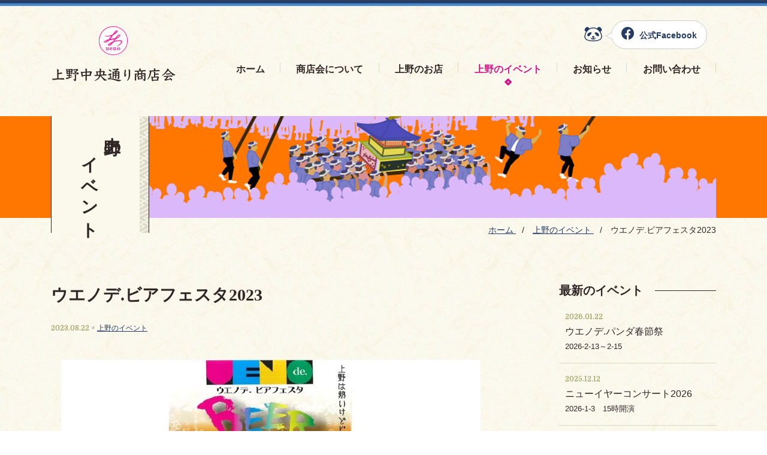

--- FILE ---
content_type: text/html; charset=UTF-8
request_url: https://www.tokyo-ueno.jp/event/entry-173.html
body_size: 4618
content:
<!DOCTYPE html>
<!--[if lt IE 7]><html class="no-js lt-ie9 lt-ie8 lt-ie7" lang="ja"> <![endif]-->
<!--[if IE 7]><html class="no-js lt-ie9 lt-ie8" lang="ja"> <![endif]-->
<!--[if IE 8]><html class="no-js lt-ie9" lang="ja"> <![endif]-->
<!--[if gt IE 8]><!--> <html class="no-js" lang="ja"> <!--<![endif]-->
<head>
<meta charset="UTF-8">
<link rel="canonical" href="https://www.tokyo-ueno.jp/event/entry-173.html">
<title>ウエノデ.ビアフェスタ2023 | 上野のイベント | 上野中央通り商店会</title>
<meta http-equiv="X-UA-Compatible" content="IE=edge">
<meta name="viewport" content="width=device-width, initial-scale=1.0, viewport-fit=cover">
<meta property="og:url" content="https://www.tokyo-ueno.jp/event/entry-173.html">
<meta property="og:site_name" content="上野中央通り商店会">
<meta property="og:title" content="ウエノデ.ビアフェスタ2023 | 上野のイベント | 上野中央通り商店会">
<meta property="og:type" content="article">
<meta property="og:description" content="上野中央通り商店会からのイベントのお知らせを掲載しています。">
<meta property="og:image" content="https://www.tokyo-ueno.jp/media/001/202308/裏1.jpg">
<meta property="og:image:secure_url" content="https://www.tokyo-ueno.jp/media/001/202308/裏1.jpg" />
<meta property="og:image:width" content="1400" />
<meta property="og:image:height" content="787" />
<meta name="description" content="上野中央通り商店会からのイベントのお知らせを掲載しています。">
<meta name="twitter:title" content="ウエノデ.ビアフェスタ2023 | 上野のイベント | 上野中央通り商店会">
<meta name="twitter:card" content="summary_large_image">
<meta name="twitter:domain" content="www.tokyo-ueno.jp">
<meta name="twitter:image" content="https://www.tokyo-ueno.jp/media/001/202308/裏1.jpg">
<link rel="icon" type="image/vnd.microsoft.icon" href="/themes/uenochuo/images/favicon.ico">
<meta name="theme-color" content="#eeebd6">
<link rel="alternate" type="application/rss+xml" title="RSS 2.0" href="https://www.tokyo-ueno.jp/rss2.xml">
<link href="//fonts.googleapis.com/css2?family=Domine:wght@400;700&display=swap" rel="stylesheet">
<link
rel="stylesheet"
href="//cdnjs.cloudflare.com/ajax/libs/animate.css/4.0.0/animate.min.css"
/>
<link rel="stylesheet" href="/themes/system/css/normalize.css?date=20250328143020" >
<link rel="stylesheet" href="/themes/system/css/acms-admin.min.css?date=20250328143020">
<link rel="stylesheet" href="/themes/system/css/acms.min.css?date=20250328143020">
<link rel="stylesheet" href="/themes/uenochuo/scss/bundle.min.css?date=20201028220335">
<script type="application/ld+json">
{
	"@context": "http://schema.org",
	"@type": "BreadcrumbList",
	"itemListElement":
	[
	{
		"@type": "ListItem",
		"position": 1,
		"item":
		{
		"@id": "https://www.tokyo-ueno.jp/",
		"name": "ホーム"
		}
	},
	{
		"@type": "ListItem",
		"position": 2,
		"item":
		{
		"@id": "https://www.tokyo-ueno.jp/event/",
		"name": "上野のイベント"
		}
	},
	{
		"@type": "ListItem",
		"position": 3,
		"item":
		{
		"@id": "https://www.tokyo-ueno.jp/event/entry-173.html",
		"name": "ウエノデ.ビアフェスタ2023"
		}
	}
	]
}
</script>
<script src="/js/library/jquery/jquery-3.6.1.min.js" charset="UTF-8"></script>
<script src="/acms.js?uaGroup=PC&amp;domains=www.tokyo-ueno.jp&amp;jsDir=js/&amp;themesDir=/themes/&amp;bid=1&amp;cid=13&amp;eid=173&amp;jQuery=3.6.1&amp;jQueryMigrate=migrate-3.0.1&amp;mediaClientResize=on&amp;fulltimeSSL=1&amp;v=ff928bb07a4b0e777ba5dd452ba96757&amp;umfs=1G&amp;pms=1G&amp;mfu=20&amp;lgImg=width:1400&amp;jpegQuality=85&amp;mediaLibrary=on&amp;edition=standard&amp;urlPreviewExpire=48&amp;timemachinePreviewDefaultDevice=PC&amp;ccd=event&amp;ecd=entry-173.html&amp;scriptRoot=/" charset="UTF-8" id="acms-js"></script>
<script src="/themes/system/js/modernizr.js?date=20250328143020"></script>
<script src="/themes/uenochuo/js/site.js?date=20200926115437" charset="UTF-8"></script>
<script>
  (function(i,s,o,g,r,a,m){i['GoogleAnalyticsObject']=r;i[r]=i[r]||function(){
  (i[r].q=i[r].q||[]).push(arguments)},i[r].l=1*new Date();a=s.createElement(o),
  m=s.getElementsByTagName(o)[0];a.async=1;a.src=g;m.parentNode.insertBefore(a,m)
  })(window,document,'script','//www.google-analytics.com/analytics.js','ga');

  ga('create', 'UA-58655829-1', 'auto');
  ga('send', 'pageview');

</script>
<script src="https://kit.fontawesome.com/11492629cd.js" crossorigin="anonymous"></script>
<script src="/themes/uenochuo/js/common.js?date=20200927123523"></script>
<meta name="csrf-token" content="73d34976093df54068fc0d14552bd44edcd8c8c53e5572eaa587f31f1de54abf"><script type="text/javascript" src="/js/dest/vendor.js?date=20250328143020" charset="UTF-8" async defer></script>
<script type="text/javascript" src="/js/dest/index.js?date=20250328143020" charset="UTF-8" async defer></script>
<meta name="generator" content="a-blog cms" />
</head>
<body class="p-entry" id="event">
<header class="l-header">
<div class="container">
<div class="acms-grid">
<div class="acms-col-lg-3 l-header__logo">
<a href="/" class="l-header__logo__link">
<span>
<picture>
<source media="(min-width:1024px)" srcset="/themes/uenochuo/images/logo.png 1x,/themes/uenochuo/images/logo@2x.png 2x, /themes/uenochuo/images/logo@3x.png 3x">
<source media="(max-width:1023px)" srcset="/themes/uenochuo/images/logo-sp.png 1x,/themes/uenochuo/images/logo-sp@2x.png 2x,/themes/uenochuo/images/logo-sp@3x.png 3x">
<img src="/themes/uenochuo/images/logo.png" alt="上野中央通り商店会" class="l-header__logo__image">
</picture>
</span>
</a>
</div>
<nav class="l-header__nav -pc acms-col-lg-9">
<div>
<ul class="l-header__nav__list">
<li class="l-header__nav__item" >
<a href="/" target="" class="l-header__nav__link top">
ホーム
</a>
</li>
<li class="l-header__nav__item" >
<a href="/about/" target="" class="l-header__nav__link about">
商店会について
</a>
</li>
<li class="l-header__nav__item" >
<a href="/shop/" target="" class="l-header__nav__link shop">
上野のお店
</a>
</li>
<li class="l-header__nav__item" >
<a href="/event/" target="" class="l-header__nav__link event">
上野のイベント
</a>
</li>
<li class="l-header__nav__item" >
<a href="/news/" target="" class="l-header__nav__link news">
お知らせ
</a>
</li>
<li class="l-header__nav__item" >
<a href="/mailform/" target="" class="l-header__nav__link mailform">
お問い合わせ
</a>
</li>
</ul>
</div>
</nav>
<a href="https://www.facebook.com/pages/%E4%B8%8A%E9%87%8E%E4%B8%AD%E5%A4%AE%E9%80%9A%E3%82%8A%E5%95%86%E5%BA%97%E4%BC%9A/259742960773432" class="c-button-facebook -pc" target="_blank"><span class="c-button-facebook__text"><i class="fab fa-facebook"></i>公式Facebook</span></a>
<span class="l-header__sp__menu">
<span class="l-header__sp__icon"></span>
<span class="l-header__sp__label"></span>
</span>
</div>
</div>
<div>
<nav class="l-header__nav -sp">
<ul class="l-header__nav__list -sp">
<li class="l-header__nav__item -sp" >
<a href="/" top target="" class="l-header__nav__link -sp">
ホーム
</a>
</li>
<li class="l-header__nav__item -sp" >
<a href="/about/" about target="" class="l-header__nav__link -sp">
商店会について
</a>
</li>
<li class="l-header__nav__item -sp" >
<a href="/shop/" shop target="" class="l-header__nav__link -sp">
上野のお店
</a>
</li>
<li class="l-header__nav__item -sp" >
<a href="/event/" event target="" class="l-header__nav__link -sp">
上野のイベント
</a>
</li>
<li class="l-header__nav__item -sp" >
<a href="/news/" news target="" class="l-header__nav__link -sp">
お知らせ
</a>
</li>
<li class="l-header__nav__item -sp" >
<a href="/mailform/" mailform target="" class="l-header__nav__link -sp">
お問い合わせ
</a>
</li>
</ul>
<a href="https://www.facebook.com/pages/%E4%B8%8A%E9%87%8E%E4%B8%AD%E5%A4%AE%E9%80%9A%E3%82%8A%E5%95%86%E5%BA%97%E4%BC%9A/259742960773432" class="c-button-facebook -dark" target="_blank"><span class="c-button-facebook__text"><i class="fab fa-facebook"></i>公式Facebook</span></a>
</nav>
</div>
</header>
<div class="p-entry__mainvisual -event">
<div class="container" style="background-image:url(/themes/uenochuo/images/title-event.jpg);">
<div class="p-entry__mainvisual__title"><span class="first">上野の</span><span class="second">イベント</span></div>
</div>
<div class="p-entry__mainvisual__line -event"></div>
</div>
<div class="container">
<nav class="c-topicpath" aria-label="現在位置">
<ol class="c-topicpath__list" itemtype="https://schema.org/BreadcrumbList">
<li class="c-topicpath__item" itemprop="itemListElement" itemscope itemtype="https://schema.org/ListItem">
<a href="https://www.tokyo-ueno.jp/" class="c-topicpath__link" itemprop="item">
<span class="c-topicpath__name" itemprop="name">ホーム</span>
</a>
<meta itemprop="position" content="1" />
</li>
<li class="c-topicpath__item" itemprop="itemListElement" itemscope itemtype="https://schema.org/ListItem">
<a href="https://www.tokyo-ueno.jp/event/" class="c-topicpath__link" itemprop="item">
<span class="c-topicpath__name" itemprop="name">上野のイベント</span>
</a>
<meta itemprop="position" content="2" />
</li>
<li class="c-topicpath__item" itemprop="itemListElement" itemscope itemtype="https://schema.org/ListItem">
<a href="https://www.tokyo-ueno.jp/event/entry-173.html" class="c-topicpath__link" itemprop="item">
<span class="c-topicpath__name" itemprop="name">ウエノデ.ビアフェスタ2023</span>
</a>
<meta itemprop="position" content="3" />
</li>
</ol>
</nav>
</div>
<div class="container">
<div class="acms-grid l-main">
<main class="acms-col-lg-8">
<section>
<article class="entry clearfix ">
<header class="p-entry__header">
<h1 class="c-heading-largest">ウエノデ.ビアフェスタ2023</h1>
<time datetime="2023-08-22" class="p-entry__date">2023.08.22</time>
<a href="https://www.tokyo-ueno.jp/event/" class="p-entry__theme">上野のイベント</a>
</header>
<div class="acms-entry entry-column">
<div class="acms-grid entry-column-grid">
<div class="column-media-center js_notStyle acms-col-sm-12">
<a href="https://www.tokyo-ueno.jp/media/001/202308/裏1.jpg" data-rel="SmartPhoto[173]">
<img class="js-lazy-load columnImage"
src="/themes/system/images/placeholder/image.svg"
data-src="https://www.tokyo-ueno.jp/media/001/202308/mode3_w700-裏1.jpg"
width="700"
height="393"
alt="">
</a>
</div>
<hr class="clearHidden">
<div class="column-media-center js_notStyle acms-col-sm-12">
<a href="https://www.tokyo-ueno.jp/media/001/202308/裏2.jpg" data-rel="SmartPhoto[173]">
<img class="js-lazy-load columnImage"
src="/themes/system/images/placeholder/image.svg"
data-src="https://www.tokyo-ueno.jp/media/001/202308/mode3_w700-裏2.jpg"
width="700"
height="393"
alt="">
</a>
</div>
<hr class="clearHidden" />
<table class="c-table">
<tr class="c-table__row">
<th class="c-table__heading">開催期間</th>
<td class="c-table__desc">2023-08-22～08-27</td>
</tr>
<tr class="c-table__row">
<th class="c-table__heading">開催場所</th>
<td class="c-table__desc">上野恩賜公園　噴水前広場</td>
</tr>
</table>
</div>
</div>
<div class="acms-box-medium">
</div>
</article>
<div class="">
<a href="https://www.tokyo-ueno.jp/event/" class="c-button-quiet">一覧ページに戻る</a>
</div>
<nav aria-label="ページ送り">
<ul class="serial-nav clearfix">
<li class="serial-nav-item serial-nav-item-prev">
<a href="https://www.tokyo-ueno.jp/event/entry-165.html">&laquo; 前のエントリー</a>
</li>
<li class="serial-nav-item serial-nav-item-next"><a href="https://www.tokyo-ueno.jp/event/entry-174.html">次のエントリー &raquo;</a>
</li>
</ul>
</nav>
</section>
</main>
<aside class="acms-col-lg-3 l-main-two">
<div class="acms-margin-bottom-medium">
<h2 class="c-heading-line -medium">最新のイベント</h2>
<ul class="c-list-aside__list">
<li class="c-list-aside__item">
<a href="https://www.tokyo-ueno.jp/event/entry-207.html" class="c-list-aside__link">
<time datetime="2026-01-22" class="c-list-aside__time">2026.01.22</time>
<span>ウエノデ.パンダ春節祭</span>
<span class="c-list-aside__date">2026-2-13～2-15</span>
</a>
</li>
<li class="c-list-aside__item">
<a href="https://www.tokyo-ueno.jp/event/entry-202.html" class="c-list-aside__link">
<time datetime="2025-12-12" class="c-list-aside__time">2025.12.12</time>
<span>ニューイヤーコンサート2026</span>
<span class="c-list-aside__date">2026-1-3　15時開演</span>
</a>
</li>
<li class="c-list-aside__item">
<a href="https://www.tokyo-ueno.jp/event/entry-201.html" class="c-list-aside__link">
<time datetime="2025-12-11" class="c-list-aside__time">2025.12.11</time>
<span>上野 de クラシック2026</span>
</a>
</li>
<li class="c-list-aside__item">
<a href="https://www.tokyo-ueno.jp/event/entry-200.html" class="c-list-aside__link">
<time datetime="2025-10-06" class="c-list-aside__time">2025.10.06</time>
<span>シタマチ.ハロウィン2025</span>
<span class="c-list-aside__date">2025-10-1～10-31</span>
</a>
</li>
<li class="c-list-aside__item">
<a href="https://www.tokyo-ueno.jp/event/entry-199.html" class="c-list-aside__link">
<time datetime="2025-09-18" class="c-list-aside__time">2025.09.18</time>
<span>ウエノデ.パンダ中秋節2025</span>
<span class="c-list-aside__date">2025-9-19～9-21</span>
</a>
</li>
</ul>
</div>
<div class="acms-margin-bottom-medium">
<h2 class="c-heading-line -medium">カテゴリー</h2>
<ul class="c-list-aside__list">
<li class="c-list-aside__item">
<a href="https://www.tokyo-ueno.jp/event/" class="c-list-aside__link">上野のイベント</a>
</li>
</ul>
</div>
<div class="c-list-pulldown">
<span class="c-list-pulldown__title">過去の記事
<ul class="c-list-pulldown__list">
<li class="c-list-pulldown__item">
<a href="https://www.tokyo-ueno.jp/event/2026/01/" class="c-list-pulldown__link">2026年 1月</a>
</li>
<li class="c-list-pulldown__item">
<a href="https://www.tokyo-ueno.jp/event/2025/12/" class="c-list-pulldown__link">2025年 12月</a>
</li>
<li class="c-list-pulldown__item">
<a href="https://www.tokyo-ueno.jp/event/2025/10/" class="c-list-pulldown__link">2025年 10月</a>
</li>
<li class="c-list-pulldown__item">
<a href="https://www.tokyo-ueno.jp/event/2025/09/" class="c-list-pulldown__link">2025年 9月</a>
</li>
<li class="c-list-pulldown__item">
<a href="https://www.tokyo-ueno.jp/event/2025/08/" class="c-list-pulldown__link">2025年 8月</a>
</li>
<li class="c-list-pulldown__item">
<a href="https://www.tokyo-ueno.jp/event/2025/07/" class="c-list-pulldown__link">2025年 7月</a>
</li>
<li class="c-list-pulldown__item">
<a href="https://www.tokyo-ueno.jp/event/2025/01/" class="c-list-pulldown__link">2025年 1月</a>
</li>
<li class="c-list-pulldown__item">
<a href="https://www.tokyo-ueno.jp/event/2024/12/" class="c-list-pulldown__link">2024年 12月</a>
</li>
<li class="c-list-pulldown__item">
<a href="https://www.tokyo-ueno.jp/event/2024/10/" class="c-list-pulldown__link">2024年 10月</a>
</li>
<li class="c-list-pulldown__item">
<a href="https://www.tokyo-ueno.jp/event/2024/08/" class="c-list-pulldown__link">2024年 8月</a>
</li>
</ul>
</span>
</div>
</aside>
</div>
</div>
<footer class="l-footer">
<div class="container">
<a href="#" class="l-footer__backtop">ページ上部へ</a>
<div class="acms-grid">
<div class="acms-col-lg-4">
<dl class="l-footer__adress">
<dt class="l-footer__adress__title">上野中央通り商店会</dt>
<dd class="l-footer__adress__text">〒110-0005 東京都台東区上野2-1-3 88ビル9F</dd>
</dl>
</div>
<div class="acms-col-lg-5 acms-col-md-8">
<div class="acms-grid">
<dl class="acms-col-6 c-definition-phone">
<dt class="c-definition-phone__title">電話</dt>
<dd class="c-definition-phone__number">03-3833-0030</dd>
</dl>
<dl class="acms-col-6 c-definition-phone">
<dt class="c-definition-phone__title">FAX</dt>
<dd class="c-definition-phone__number">03-3833-3053</dd>
</dl>
<span class="acms-col-12 l-footer__number__time">受付時間 / 10:00-17:00 定休⽇ / ⼟⽇祝</span>
</div>
</div>
<div class="acms-col-lg-3 acms-col-md-4 l-footer__button">
<a href="/mailform/" class="c-button-quiet -light">Webでのお問い合わせ</a>
</div>
</div>
</div>
<div class="l-footer__copyright">
<div class="container">
<div class="acms-grid">
<div class="acms-col-12">
<a href="https://www.facebook.com/pages/%E4%B8%8A%E9%87%8E%E4%B8%AD%E5%A4%AE%E9%80%9A%E3%82%8A%E5%95%86%E5%BA%97%E4%BC%9A/259742960773432" class="c-button-facebook -dark" target="_blank"><span class="c-button-facebook__text"><i class="fab fa-facebook"></i>公式Facebook</span></a>
<a href="/privacy.html" class="l-footer__copyright__link">プライバシーポリシー</a>
<span class="l-footer__copyright__text">Copyright(c)2006-2026 上野中央通り商店会</span>
</div>
</div>
</div>
</div>
<script type="text/javascript">
      jQuery(function($){
        $('a[href^="#"]').click(function() {
              var d = 400;
              var c = $(this).attr("href");
              var e = $(c == "#" || c == "" ? "html" : c);
              var b = e.offset().top;
              $("body,html").animate({
                  scrollTop: b
              }, d, "swing");
              return false
          });
      });
    </script>
</footer>
</body>
</html>


--- FILE ---
content_type: text/css
request_url: https://www.tokyo-ueno.jp/themes/uenochuo/scss/bundle.min.css?date=20201028220335
body_size: 16876
content:
html{color:#000;background:#FFF}body,div,dl,dt,dd,ul,ol,li,h1,h2,h3,h4,h5,h6,pre,code,form,fieldset,legend,input,textarea,p,blockquote,th,td{margin:0;padding:0}table{border-collapse:collapse;border-spacing:0}fieldset,img{border:0}address,caption,cite,code,dfn,em,strong,th,var{font-style:normal;font-weight:normal}ol,ul{list-style:none}caption,th{text-align:left}h1,h2,h3,h4,h5,h6{font-size:100%;font-weight:normal}q:before,q:after{content:''}abbr,acronym{border:0;font-variant:normal}sup{vertical-align:text-top}sub{vertical-align:text-bottom}input,textarea,select{font-family:inherit;font-size:inherit;font-weight:inherit;*font-size:100%}legend{color:#000}#yui3-css-stamp.cssreset{display:none}/*!
 * Bootstrap Grid v4.4.1 (https://getbootstrap.com/)
 * Copyright 2011-2019 The Bootstrap Authors
 * Copyright 2011-2019 Twitter, Inc.
 * Licensed under MIT (https://github.com/twbs/bootstrap/blob/master/LICENSE)
 */html{box-sizing:border-box;-ms-overflow-style:scrollbar}*,::after,::before{box-sizing:inherit}.container{width:100%;padding-right:15px;padding-left:15px;margin-right:auto;margin-left:auto}@media (min-width: 576px){.container{max-width:540px}}@media (min-width: 768px){.container{max-width:720px}}@media (min-width: 992px){.container{max-width:960px}}@media (min-width: 1200px){.container{max-width:1140px}}.container-fluid,.container-lg,.container-md,.container-sm,.container-xl{width:100%;padding-right:15px;padding-left:15px;margin-right:auto;margin-left:auto}@media (min-width: 576px){.container,.container-sm{max-width:540px}}@media (min-width: 768px){.container,.container-md,.container-sm{max-width:720px}}@media (min-width: 992px){.container,.container-lg,.container-md,.container-sm{max-width:960px}}@media (min-width: 1200px){.container,.container-lg,.container-md,.container-sm,.container-xl{max-width:1140px}}.row{display:-ms-flexbox;display:flex;-ms-flex-wrap:wrap;flex-wrap:wrap;margin-right:-15px;margin-left:-15px}.no-gutters{margin-right:0;margin-left:0}.no-gutters>.col,.no-gutters>[class*=col-]{padding-right:0;padding-left:0}.col,.col-1,.col-10,.col-11,.col-12,.col-2,.col-3,.col-4,.col-5,.col-6,.col-7,.col-8,.col-9,.col-auto,.col-lg,.col-lg-1,.col-lg-10,.col-lg-11,.col-lg-12,.col-lg-2,.col-lg-3,.col-lg-4,.col-lg-5,.col-lg-6,.col-lg-7,.col-lg-8,.col-lg-9,.col-lg-auto,.col-md,.col-md-1,.col-md-10,.col-md-11,.col-md-12,.col-md-2,.col-md-3,.col-md-4,.col-md-5,.col-md-6,.col-md-7,.col-md-8,.col-md-9,.col-md-auto,.col-sm,.col-sm-1,.col-sm-10,.col-sm-11,.col-sm-12,.col-sm-2,.col-sm-3,.col-sm-4,.col-sm-5,.col-sm-6,.col-sm-7,.col-sm-8,.col-sm-9,.col-sm-auto,.col-xl,.col-xl-1,.col-xl-10,.col-xl-11,.col-xl-12,.col-xl-2,.col-xl-3,.col-xl-4,.col-xl-5,.col-xl-6,.col-xl-7,.col-xl-8,.col-xl-9,.col-xl-auto{position:relative;width:100%;padding-right:15px;padding-left:15px}.col{-ms-flex-preferred-size:0;flex-basis:0;-ms-flex-positive:1;flex-grow:1;max-width:100%}.row-cols-1>*{-ms-flex:0 0 100%;flex:0 0 100%;max-width:100%}.row-cols-2>*{-ms-flex:0 0 50%;flex:0 0 50%;max-width:50%}.row-cols-3>*{-ms-flex:0 0 33.333333%;flex:0 0 33.333333%;max-width:33.333333%}.row-cols-4>*{-ms-flex:0 0 25%;flex:0 0 25%;max-width:25%}.row-cols-5>*{-ms-flex:0 0 20%;flex:0 0 20%;max-width:20%}.row-cols-6>*{-ms-flex:0 0 16.666667%;flex:0 0 16.666667%;max-width:16.666667%}.col-auto{-ms-flex:0 0 auto;flex:0 0 auto;width:auto;max-width:100%}.col-1{-ms-flex:0 0 8.333333%;flex:0 0 8.333333%;max-width:8.333333%}.col-2{-ms-flex:0 0 16.666667%;flex:0 0 16.666667%;max-width:16.666667%}.col-3{-ms-flex:0 0 25%;flex:0 0 25%;max-width:25%}.col-4{-ms-flex:0 0 33.333333%;flex:0 0 33.333333%;max-width:33.333333%}.col-5{-ms-flex:0 0 41.666667%;flex:0 0 41.666667%;max-width:41.666667%}.col-6{-ms-flex:0 0 50%;flex:0 0 50%;max-width:50%}.col-7{-ms-flex:0 0 58.333333%;flex:0 0 58.333333%;max-width:58.333333%}.col-8{-ms-flex:0 0 66.666667%;flex:0 0 66.666667%;max-width:66.666667%}.col-9{-ms-flex:0 0 75%;flex:0 0 75%;max-width:75%}.col-10{-ms-flex:0 0 83.333333%;flex:0 0 83.333333%;max-width:83.333333%}.col-11{-ms-flex:0 0 91.666667%;flex:0 0 91.666667%;max-width:91.666667%}.col-12{-ms-flex:0 0 100%;flex:0 0 100%;max-width:100%}.order-first{-ms-flex-order:-1;order:-1}.order-last{-ms-flex-order:13;order:13}.order-0{-ms-flex-order:0;order:0}.order-1{-ms-flex-order:1;order:1}.order-2{-ms-flex-order:2;order:2}.order-3{-ms-flex-order:3;order:3}.order-4{-ms-flex-order:4;order:4}.order-5{-ms-flex-order:5;order:5}.order-6{-ms-flex-order:6;order:6}.order-7{-ms-flex-order:7;order:7}.order-8{-ms-flex-order:8;order:8}.order-9{-ms-flex-order:9;order:9}.order-10{-ms-flex-order:10;order:10}.order-11{-ms-flex-order:11;order:11}.order-12{-ms-flex-order:12;order:12}.offset-1{margin-left:8.333333%}.offset-2{margin-left:16.666667%}.offset-3{margin-left:25%}.offset-4{margin-left:33.333333%}.offset-5{margin-left:41.666667%}.offset-6{margin-left:50%}.offset-7{margin-left:58.333333%}.offset-8{margin-left:66.666667%}.offset-9{margin-left:75%}.offset-10{margin-left:83.333333%}.offset-11{margin-left:91.666667%}@media (min-width: 576px){.col-sm{-ms-flex-preferred-size:0;flex-basis:0;-ms-flex-positive:1;flex-grow:1;max-width:100%}.row-cols-sm-1>*{-ms-flex:0 0 100%;flex:0 0 100%;max-width:100%}.row-cols-sm-2>*{-ms-flex:0 0 50%;flex:0 0 50%;max-width:50%}.row-cols-sm-3>*{-ms-flex:0 0 33.333333%;flex:0 0 33.333333%;max-width:33.333333%}.row-cols-sm-4>*{-ms-flex:0 0 25%;flex:0 0 25%;max-width:25%}.row-cols-sm-5>*{-ms-flex:0 0 20%;flex:0 0 20%;max-width:20%}.row-cols-sm-6>*{-ms-flex:0 0 16.666667%;flex:0 0 16.666667%;max-width:16.666667%}.col-sm-auto{-ms-flex:0 0 auto;flex:0 0 auto;width:auto;max-width:100%}.col-sm-1{-ms-flex:0 0 8.333333%;flex:0 0 8.333333%;max-width:8.333333%}.col-sm-2{-ms-flex:0 0 16.666667%;flex:0 0 16.666667%;max-width:16.666667%}.col-sm-3{-ms-flex:0 0 25%;flex:0 0 25%;max-width:25%}.col-sm-4{-ms-flex:0 0 33.333333%;flex:0 0 33.333333%;max-width:33.333333%}.col-sm-5{-ms-flex:0 0 41.666667%;flex:0 0 41.666667%;max-width:41.666667%}.col-sm-6{-ms-flex:0 0 50%;flex:0 0 50%;max-width:50%}.col-sm-7{-ms-flex:0 0 58.333333%;flex:0 0 58.333333%;max-width:58.333333%}.col-sm-8{-ms-flex:0 0 66.666667%;flex:0 0 66.666667%;max-width:66.666667%}.col-sm-9{-ms-flex:0 0 75%;flex:0 0 75%;max-width:75%}.col-sm-10{-ms-flex:0 0 83.333333%;flex:0 0 83.333333%;max-width:83.333333%}.col-sm-11{-ms-flex:0 0 91.666667%;flex:0 0 91.666667%;max-width:91.666667%}.col-sm-12{-ms-flex:0 0 100%;flex:0 0 100%;max-width:100%}.order-sm-first{-ms-flex-order:-1;order:-1}.order-sm-last{-ms-flex-order:13;order:13}.order-sm-0{-ms-flex-order:0;order:0}.order-sm-1{-ms-flex-order:1;order:1}.order-sm-2{-ms-flex-order:2;order:2}.order-sm-3{-ms-flex-order:3;order:3}.order-sm-4{-ms-flex-order:4;order:4}.order-sm-5{-ms-flex-order:5;order:5}.order-sm-6{-ms-flex-order:6;order:6}.order-sm-7{-ms-flex-order:7;order:7}.order-sm-8{-ms-flex-order:8;order:8}.order-sm-9{-ms-flex-order:9;order:9}.order-sm-10{-ms-flex-order:10;order:10}.order-sm-11{-ms-flex-order:11;order:11}.order-sm-12{-ms-flex-order:12;order:12}.offset-sm-0{margin-left:0}.offset-sm-1{margin-left:8.333333%}.offset-sm-2{margin-left:16.666667%}.offset-sm-3{margin-left:25%}.offset-sm-4{margin-left:33.333333%}.offset-sm-5{margin-left:41.666667%}.offset-sm-6{margin-left:50%}.offset-sm-7{margin-left:58.333333%}.offset-sm-8{margin-left:66.666667%}.offset-sm-9{margin-left:75%}.offset-sm-10{margin-left:83.333333%}.offset-sm-11{margin-left:91.666667%}}@media (min-width: 768px){.col-md{-ms-flex-preferred-size:0;flex-basis:0;-ms-flex-positive:1;flex-grow:1;max-width:100%}.row-cols-md-1>*{-ms-flex:0 0 100%;flex:0 0 100%;max-width:100%}.row-cols-md-2>*{-ms-flex:0 0 50%;flex:0 0 50%;max-width:50%}.row-cols-md-3>*{-ms-flex:0 0 33.333333%;flex:0 0 33.333333%;max-width:33.333333%}.row-cols-md-4>*{-ms-flex:0 0 25%;flex:0 0 25%;max-width:25%}.row-cols-md-5>*{-ms-flex:0 0 20%;flex:0 0 20%;max-width:20%}.row-cols-md-6>*{-ms-flex:0 0 16.666667%;flex:0 0 16.666667%;max-width:16.666667%}.col-md-auto{-ms-flex:0 0 auto;flex:0 0 auto;width:auto;max-width:100%}.col-md-1{-ms-flex:0 0 8.333333%;flex:0 0 8.333333%;max-width:8.333333%}.col-md-2{-ms-flex:0 0 16.666667%;flex:0 0 16.666667%;max-width:16.666667%}.col-md-3{-ms-flex:0 0 25%;flex:0 0 25%;max-width:25%}.col-md-4{-ms-flex:0 0 33.333333%;flex:0 0 33.333333%;max-width:33.333333%}.col-md-5{-ms-flex:0 0 41.666667%;flex:0 0 41.666667%;max-width:41.666667%}.col-md-6{-ms-flex:0 0 50%;flex:0 0 50%;max-width:50%}.col-md-7{-ms-flex:0 0 58.333333%;flex:0 0 58.333333%;max-width:58.333333%}.col-md-8{-ms-flex:0 0 66.666667%;flex:0 0 66.666667%;max-width:66.666667%}.col-md-9{-ms-flex:0 0 75%;flex:0 0 75%;max-width:75%}.col-md-10{-ms-flex:0 0 83.333333%;flex:0 0 83.333333%;max-width:83.333333%}.col-md-11{-ms-flex:0 0 91.666667%;flex:0 0 91.666667%;max-width:91.666667%}.col-md-12{-ms-flex:0 0 100%;flex:0 0 100%;max-width:100%}.order-md-first{-ms-flex-order:-1;order:-1}.order-md-last{-ms-flex-order:13;order:13}.order-md-0{-ms-flex-order:0;order:0}.order-md-1{-ms-flex-order:1;order:1}.order-md-2{-ms-flex-order:2;order:2}.order-md-3{-ms-flex-order:3;order:3}.order-md-4{-ms-flex-order:4;order:4}.order-md-5{-ms-flex-order:5;order:5}.order-md-6{-ms-flex-order:6;order:6}.order-md-7{-ms-flex-order:7;order:7}.order-md-8{-ms-flex-order:8;order:8}.order-md-9{-ms-flex-order:9;order:9}.order-md-10{-ms-flex-order:10;order:10}.order-md-11{-ms-flex-order:11;order:11}.order-md-12{-ms-flex-order:12;order:12}.offset-md-0{margin-left:0}.offset-md-1{margin-left:8.333333%}.offset-md-2{margin-left:16.666667%}.offset-md-3{margin-left:25%}.offset-md-4{margin-left:33.333333%}.offset-md-5{margin-left:41.666667%}.offset-md-6{margin-left:50%}.offset-md-7{margin-left:58.333333%}.offset-md-8{margin-left:66.666667%}.offset-md-9{margin-left:75%}.offset-md-10{margin-left:83.333333%}.offset-md-11{margin-left:91.666667%}}@media (min-width: 992px){.col-lg{-ms-flex-preferred-size:0;flex-basis:0;-ms-flex-positive:1;flex-grow:1;max-width:100%}.row-cols-lg-1>*{-ms-flex:0 0 100%;flex:0 0 100%;max-width:100%}.row-cols-lg-2>*{-ms-flex:0 0 50%;flex:0 0 50%;max-width:50%}.row-cols-lg-3>*{-ms-flex:0 0 33.333333%;flex:0 0 33.333333%;max-width:33.333333%}.row-cols-lg-4>*{-ms-flex:0 0 25%;flex:0 0 25%;max-width:25%}.row-cols-lg-5>*{-ms-flex:0 0 20%;flex:0 0 20%;max-width:20%}.row-cols-lg-6>*{-ms-flex:0 0 16.666667%;flex:0 0 16.666667%;max-width:16.666667%}.col-lg-auto{-ms-flex:0 0 auto;flex:0 0 auto;width:auto;max-width:100%}.col-lg-1{-ms-flex:0 0 8.333333%;flex:0 0 8.333333%;max-width:8.333333%}.col-lg-2{-ms-flex:0 0 16.666667%;flex:0 0 16.666667%;max-width:16.666667%}.col-lg-3{-ms-flex:0 0 25%;flex:0 0 25%;max-width:25%}.col-lg-4{-ms-flex:0 0 33.333333%;flex:0 0 33.333333%;max-width:33.333333%}.col-lg-5{-ms-flex:0 0 41.666667%;flex:0 0 41.666667%;max-width:41.666667%}.col-lg-6{-ms-flex:0 0 50%;flex:0 0 50%;max-width:50%}.col-lg-7{-ms-flex:0 0 58.333333%;flex:0 0 58.333333%;max-width:58.333333%}.col-lg-8{-ms-flex:0 0 66.666667%;flex:0 0 66.666667%;max-width:66.666667%}.col-lg-9{-ms-flex:0 0 75%;flex:0 0 75%;max-width:75%}.col-lg-10{-ms-flex:0 0 83.333333%;flex:0 0 83.333333%;max-width:83.333333%}.col-lg-11{-ms-flex:0 0 91.666667%;flex:0 0 91.666667%;max-width:91.666667%}.col-lg-12{-ms-flex:0 0 100%;flex:0 0 100%;max-width:100%}.order-lg-first{-ms-flex-order:-1;order:-1}.order-lg-last{-ms-flex-order:13;order:13}.order-lg-0{-ms-flex-order:0;order:0}.order-lg-1{-ms-flex-order:1;order:1}.order-lg-2{-ms-flex-order:2;order:2}.order-lg-3{-ms-flex-order:3;order:3}.order-lg-4{-ms-flex-order:4;order:4}.order-lg-5{-ms-flex-order:5;order:5}.order-lg-6{-ms-flex-order:6;order:6}.order-lg-7{-ms-flex-order:7;order:7}.order-lg-8{-ms-flex-order:8;order:8}.order-lg-9{-ms-flex-order:9;order:9}.order-lg-10{-ms-flex-order:10;order:10}.order-lg-11{-ms-flex-order:11;order:11}.order-lg-12{-ms-flex-order:12;order:12}.offset-lg-0{margin-left:0}.offset-lg-1{margin-left:8.333333%}.offset-lg-2{margin-left:16.666667%}.offset-lg-3{margin-left:25%}.offset-lg-4{margin-left:33.333333%}.offset-lg-5{margin-left:41.666667%}.offset-lg-6{margin-left:50%}.offset-lg-7{margin-left:58.333333%}.offset-lg-8{margin-left:66.666667%}.offset-lg-9{margin-left:75%}.offset-lg-10{margin-left:83.333333%}.offset-lg-11{margin-left:91.666667%}}@media (min-width: 1200px){.col-xl{-ms-flex-preferred-size:0;flex-basis:0;-ms-flex-positive:1;flex-grow:1;max-width:100%}.row-cols-xl-1>*{-ms-flex:0 0 100%;flex:0 0 100%;max-width:100%}.row-cols-xl-2>*{-ms-flex:0 0 50%;flex:0 0 50%;max-width:50%}.row-cols-xl-3>*{-ms-flex:0 0 33.333333%;flex:0 0 33.333333%;max-width:33.333333%}.row-cols-xl-4>*{-ms-flex:0 0 25%;flex:0 0 25%;max-width:25%}.row-cols-xl-5>*{-ms-flex:0 0 20%;flex:0 0 20%;max-width:20%}.row-cols-xl-6>*{-ms-flex:0 0 16.666667%;flex:0 0 16.666667%;max-width:16.666667%}.col-xl-auto{-ms-flex:0 0 auto;flex:0 0 auto;width:auto;max-width:100%}.col-xl-1{-ms-flex:0 0 8.333333%;flex:0 0 8.333333%;max-width:8.333333%}.col-xl-2{-ms-flex:0 0 16.666667%;flex:0 0 16.666667%;max-width:16.666667%}.col-xl-3{-ms-flex:0 0 25%;flex:0 0 25%;max-width:25%}.col-xl-4{-ms-flex:0 0 33.333333%;flex:0 0 33.333333%;max-width:33.333333%}.col-xl-5{-ms-flex:0 0 41.666667%;flex:0 0 41.666667%;max-width:41.666667%}.col-xl-6{-ms-flex:0 0 50%;flex:0 0 50%;max-width:50%}.col-xl-7{-ms-flex:0 0 58.333333%;flex:0 0 58.333333%;max-width:58.333333%}.col-xl-8{-ms-flex:0 0 66.666667%;flex:0 0 66.666667%;max-width:66.666667%}.col-xl-9{-ms-flex:0 0 75%;flex:0 0 75%;max-width:75%}.col-xl-10{-ms-flex:0 0 83.333333%;flex:0 0 83.333333%;max-width:83.333333%}.col-xl-11{-ms-flex:0 0 91.666667%;flex:0 0 91.666667%;max-width:91.666667%}.col-xl-12{-ms-flex:0 0 100%;flex:0 0 100%;max-width:100%}.order-xl-first{-ms-flex-order:-1;order:-1}.order-xl-last{-ms-flex-order:13;order:13}.order-xl-0{-ms-flex-order:0;order:0}.order-xl-1{-ms-flex-order:1;order:1}.order-xl-2{-ms-flex-order:2;order:2}.order-xl-3{-ms-flex-order:3;order:3}.order-xl-4{-ms-flex-order:4;order:4}.order-xl-5{-ms-flex-order:5;order:5}.order-xl-6{-ms-flex-order:6;order:6}.order-xl-7{-ms-flex-order:7;order:7}.order-xl-8{-ms-flex-order:8;order:8}.order-xl-9{-ms-flex-order:9;order:9}.order-xl-10{-ms-flex-order:10;order:10}.order-xl-11{-ms-flex-order:11;order:11}.order-xl-12{-ms-flex-order:12;order:12}.offset-xl-0{margin-left:0}.offset-xl-1{margin-left:8.333333%}.offset-xl-2{margin-left:16.666667%}.offset-xl-3{margin-left:25%}.offset-xl-4{margin-left:33.333333%}.offset-xl-5{margin-left:41.666667%}.offset-xl-6{margin-left:50%}.offset-xl-7{margin-left:58.333333%}.offset-xl-8{margin-left:66.666667%}.offset-xl-9{margin-left:75%}.offset-xl-10{margin-left:83.333333%}.offset-xl-11{margin-left:91.666667%}}.d-none{display:none !important}.d-inline{display:inline !important}.d-inline-block{display:inline-block !important}.d-block{display:block !important}.d-table{display:table !important}.d-table-row{display:table-row !important}.d-table-cell{display:table-cell !important}.d-flex{display:-ms-flexbox !important;display:flex !important}.d-inline-flex{display:-ms-inline-flexbox !important;display:inline-flex !important}@media (min-width: 576px){.d-sm-none{display:none !important}.d-sm-inline{display:inline !important}.d-sm-inline-block{display:inline-block !important}.d-sm-block{display:block !important}.d-sm-table{display:table !important}.d-sm-table-row{display:table-row !important}.d-sm-table-cell{display:table-cell !important}.d-sm-flex{display:-ms-flexbox !important;display:flex !important}.d-sm-inline-flex{display:-ms-inline-flexbox !important;display:inline-flex !important}}@media (min-width: 768px){.d-md-none{display:none !important}.d-md-inline{display:inline !important}.d-md-inline-block{display:inline-block !important}.d-md-block{display:block !important}.d-md-table{display:table !important}.d-md-table-row{display:table-row !important}.d-md-table-cell{display:table-cell !important}.d-md-flex{display:-ms-flexbox !important;display:flex !important}.d-md-inline-flex{display:-ms-inline-flexbox !important;display:inline-flex !important}}@media (min-width: 992px){.d-lg-none{display:none !important}.d-lg-inline{display:inline !important}.d-lg-inline-block{display:inline-block !important}.d-lg-block{display:block !important}.d-lg-table{display:table !important}.d-lg-table-row{display:table-row !important}.d-lg-table-cell{display:table-cell !important}.d-lg-flex{display:-ms-flexbox !important;display:flex !important}.d-lg-inline-flex{display:-ms-inline-flexbox !important;display:inline-flex !important}}@media (min-width: 1200px){.d-xl-none{display:none !important}.d-xl-inline{display:inline !important}.d-xl-inline-block{display:inline-block !important}.d-xl-block{display:block !important}.d-xl-table{display:table !important}.d-xl-table-row{display:table-row !important}.d-xl-table-cell{display:table-cell !important}.d-xl-flex{display:-ms-flexbox !important;display:flex !important}.d-xl-inline-flex{display:-ms-inline-flexbox !important;display:inline-flex !important}}@media print{.d-print-none{display:none !important}.d-print-inline{display:inline !important}.d-print-inline-block{display:inline-block !important}.d-print-block{display:block !important}.d-print-table{display:table !important}.d-print-table-row{display:table-row !important}.d-print-table-cell{display:table-cell !important}.d-print-flex{display:-ms-flexbox !important;display:flex !important}.d-print-inline-flex{display:-ms-inline-flexbox !important;display:inline-flex !important}}.flex-row{-ms-flex-direction:row !important;flex-direction:row !important}.flex-column{-ms-flex-direction:column !important;flex-direction:column !important}.flex-row-reverse{-ms-flex-direction:row-reverse !important;flex-direction:row-reverse !important}.flex-column-reverse{-ms-flex-direction:column-reverse !important;flex-direction:column-reverse !important}.flex-wrap{-ms-flex-wrap:wrap !important;flex-wrap:wrap !important}.flex-nowrap{-ms-flex-wrap:nowrap !important;flex-wrap:nowrap !important}.flex-wrap-reverse{-ms-flex-wrap:wrap-reverse !important;flex-wrap:wrap-reverse !important}.flex-fill{-ms-flex:1 1 auto !important;flex:1 1 auto !important}.flex-grow-0{-ms-flex-positive:0 !important;flex-grow:0 !important}.flex-grow-1{-ms-flex-positive:1 !important;flex-grow:1 !important}.flex-shrink-0{-ms-flex-negative:0 !important;flex-shrink:0 !important}.flex-shrink-1{-ms-flex-negative:1 !important;flex-shrink:1 !important}.justify-content-start{-ms-flex-pack:start !important;justify-content:flex-start !important}.justify-content-end{-ms-flex-pack:end !important;justify-content:flex-end !important}.justify-content-center{-ms-flex-pack:center !important;justify-content:center !important}.justify-content-between{-ms-flex-pack:justify !important;justify-content:space-between !important}.justify-content-around{-ms-flex-pack:distribute !important;justify-content:space-around !important}.align-items-start{-ms-flex-align:start !important;align-items:flex-start !important}.align-items-end{-ms-flex-align:end !important;align-items:flex-end !important}.align-items-center{-ms-flex-align:center !important;align-items:center !important}.align-items-baseline{-ms-flex-align:baseline !important;align-items:baseline !important}.align-items-stretch{-ms-flex-align:stretch !important;align-items:stretch !important}.align-content-start{-ms-flex-line-pack:start !important;align-content:flex-start !important}.align-content-end{-ms-flex-line-pack:end !important;align-content:flex-end !important}.align-content-center{-ms-flex-line-pack:center !important;align-content:center !important}.align-content-between{-ms-flex-line-pack:justify !important;align-content:space-between !important}.align-content-around{-ms-flex-line-pack:distribute !important;align-content:space-around !important}.align-content-stretch{-ms-flex-line-pack:stretch !important;align-content:stretch !important}.align-self-auto{-ms-flex-item-align:auto !important;align-self:auto !important}.align-self-start{-ms-flex-item-align:start !important;align-self:flex-start !important}.align-self-end{-ms-flex-item-align:end !important;align-self:flex-end !important}.align-self-center{-ms-flex-item-align:center !important;align-self:center !important}.align-self-baseline{-ms-flex-item-align:baseline !important;align-self:baseline !important}.align-self-stretch{-ms-flex-item-align:stretch !important;align-self:stretch !important}@media (min-width: 576px){.flex-sm-row{-ms-flex-direction:row !important;flex-direction:row !important}.flex-sm-column{-ms-flex-direction:column !important;flex-direction:column !important}.flex-sm-row-reverse{-ms-flex-direction:row-reverse !important;flex-direction:row-reverse !important}.flex-sm-column-reverse{-ms-flex-direction:column-reverse !important;flex-direction:column-reverse !important}.flex-sm-wrap{-ms-flex-wrap:wrap !important;flex-wrap:wrap !important}.flex-sm-nowrap{-ms-flex-wrap:nowrap !important;flex-wrap:nowrap !important}.flex-sm-wrap-reverse{-ms-flex-wrap:wrap-reverse !important;flex-wrap:wrap-reverse !important}.flex-sm-fill{-ms-flex:1 1 auto !important;flex:1 1 auto !important}.flex-sm-grow-0{-ms-flex-positive:0 !important;flex-grow:0 !important}.flex-sm-grow-1{-ms-flex-positive:1 !important;flex-grow:1 !important}.flex-sm-shrink-0{-ms-flex-negative:0 !important;flex-shrink:0 !important}.flex-sm-shrink-1{-ms-flex-negative:1 !important;flex-shrink:1 !important}.justify-content-sm-start{-ms-flex-pack:start !important;justify-content:flex-start !important}.justify-content-sm-end{-ms-flex-pack:end !important;justify-content:flex-end !important}.justify-content-sm-center{-ms-flex-pack:center !important;justify-content:center !important}.justify-content-sm-between{-ms-flex-pack:justify !important;justify-content:space-between !important}.justify-content-sm-around{-ms-flex-pack:distribute !important;justify-content:space-around !important}.align-items-sm-start{-ms-flex-align:start !important;align-items:flex-start !important}.align-items-sm-end{-ms-flex-align:end !important;align-items:flex-end !important}.align-items-sm-center{-ms-flex-align:center !important;align-items:center !important}.align-items-sm-baseline{-ms-flex-align:baseline !important;align-items:baseline !important}.align-items-sm-stretch{-ms-flex-align:stretch !important;align-items:stretch !important}.align-content-sm-start{-ms-flex-line-pack:start !important;align-content:flex-start !important}.align-content-sm-end{-ms-flex-line-pack:end !important;align-content:flex-end !important}.align-content-sm-center{-ms-flex-line-pack:center !important;align-content:center !important}.align-content-sm-between{-ms-flex-line-pack:justify !important;align-content:space-between !important}.align-content-sm-around{-ms-flex-line-pack:distribute !important;align-content:space-around !important}.align-content-sm-stretch{-ms-flex-line-pack:stretch !important;align-content:stretch !important}.align-self-sm-auto{-ms-flex-item-align:auto !important;align-self:auto !important}.align-self-sm-start{-ms-flex-item-align:start !important;align-self:flex-start !important}.align-self-sm-end{-ms-flex-item-align:end !important;align-self:flex-end !important}.align-self-sm-center{-ms-flex-item-align:center !important;align-self:center !important}.align-self-sm-baseline{-ms-flex-item-align:baseline !important;align-self:baseline !important}.align-self-sm-stretch{-ms-flex-item-align:stretch !important;align-self:stretch !important}}@media (min-width: 768px){.flex-md-row{-ms-flex-direction:row !important;flex-direction:row !important}.flex-md-column{-ms-flex-direction:column !important;flex-direction:column !important}.flex-md-row-reverse{-ms-flex-direction:row-reverse !important;flex-direction:row-reverse !important}.flex-md-column-reverse{-ms-flex-direction:column-reverse !important;flex-direction:column-reverse !important}.flex-md-wrap{-ms-flex-wrap:wrap !important;flex-wrap:wrap !important}.flex-md-nowrap{-ms-flex-wrap:nowrap !important;flex-wrap:nowrap !important}.flex-md-wrap-reverse{-ms-flex-wrap:wrap-reverse !important;flex-wrap:wrap-reverse !important}.flex-md-fill{-ms-flex:1 1 auto !important;flex:1 1 auto !important}.flex-md-grow-0{-ms-flex-positive:0 !important;flex-grow:0 !important}.flex-md-grow-1{-ms-flex-positive:1 !important;flex-grow:1 !important}.flex-md-shrink-0{-ms-flex-negative:0 !important;flex-shrink:0 !important}.flex-md-shrink-1{-ms-flex-negative:1 !important;flex-shrink:1 !important}.justify-content-md-start{-ms-flex-pack:start !important;justify-content:flex-start !important}.justify-content-md-end{-ms-flex-pack:end !important;justify-content:flex-end !important}.justify-content-md-center{-ms-flex-pack:center !important;justify-content:center !important}.justify-content-md-between{-ms-flex-pack:justify !important;justify-content:space-between !important}.justify-content-md-around{-ms-flex-pack:distribute !important;justify-content:space-around !important}.align-items-md-start{-ms-flex-align:start !important;align-items:flex-start !important}.align-items-md-end{-ms-flex-align:end !important;align-items:flex-end !important}.align-items-md-center{-ms-flex-align:center !important;align-items:center !important}.align-items-md-baseline{-ms-flex-align:baseline !important;align-items:baseline !important}.align-items-md-stretch{-ms-flex-align:stretch !important;align-items:stretch !important}.align-content-md-start{-ms-flex-line-pack:start !important;align-content:flex-start !important}.align-content-md-end{-ms-flex-line-pack:end !important;align-content:flex-end !important}.align-content-md-center{-ms-flex-line-pack:center !important;align-content:center !important}.align-content-md-between{-ms-flex-line-pack:justify !important;align-content:space-between !important}.align-content-md-around{-ms-flex-line-pack:distribute !important;align-content:space-around !important}.align-content-md-stretch{-ms-flex-line-pack:stretch !important;align-content:stretch !important}.align-self-md-auto{-ms-flex-item-align:auto !important;align-self:auto !important}.align-self-md-start{-ms-flex-item-align:start !important;align-self:flex-start !important}.align-self-md-end{-ms-flex-item-align:end !important;align-self:flex-end !important}.align-self-md-center{-ms-flex-item-align:center !important;align-self:center !important}.align-self-md-baseline{-ms-flex-item-align:baseline !important;align-self:baseline !important}.align-self-md-stretch{-ms-flex-item-align:stretch !important;align-self:stretch !important}}@media (min-width: 992px){.flex-lg-row{-ms-flex-direction:row !important;flex-direction:row !important}.flex-lg-column{-ms-flex-direction:column !important;flex-direction:column !important}.flex-lg-row-reverse{-ms-flex-direction:row-reverse !important;flex-direction:row-reverse !important}.flex-lg-column-reverse{-ms-flex-direction:column-reverse !important;flex-direction:column-reverse !important}.flex-lg-wrap{-ms-flex-wrap:wrap !important;flex-wrap:wrap !important}.flex-lg-nowrap{-ms-flex-wrap:nowrap !important;flex-wrap:nowrap !important}.flex-lg-wrap-reverse{-ms-flex-wrap:wrap-reverse !important;flex-wrap:wrap-reverse !important}.flex-lg-fill{-ms-flex:1 1 auto !important;flex:1 1 auto !important}.flex-lg-grow-0{-ms-flex-positive:0 !important;flex-grow:0 !important}.flex-lg-grow-1{-ms-flex-positive:1 !important;flex-grow:1 !important}.flex-lg-shrink-0{-ms-flex-negative:0 !important;flex-shrink:0 !important}.flex-lg-shrink-1{-ms-flex-negative:1 !important;flex-shrink:1 !important}.justify-content-lg-start{-ms-flex-pack:start !important;justify-content:flex-start !important}.justify-content-lg-end{-ms-flex-pack:end !important;justify-content:flex-end !important}.justify-content-lg-center{-ms-flex-pack:center !important;justify-content:center !important}.justify-content-lg-between{-ms-flex-pack:justify !important;justify-content:space-between !important}.justify-content-lg-around{-ms-flex-pack:distribute !important;justify-content:space-around !important}.align-items-lg-start{-ms-flex-align:start !important;align-items:flex-start !important}.align-items-lg-end{-ms-flex-align:end !important;align-items:flex-end !important}.align-items-lg-center{-ms-flex-align:center !important;align-items:center !important}.align-items-lg-baseline{-ms-flex-align:baseline !important;align-items:baseline !important}.align-items-lg-stretch{-ms-flex-align:stretch !important;align-items:stretch !important}.align-content-lg-start{-ms-flex-line-pack:start !important;align-content:flex-start !important}.align-content-lg-end{-ms-flex-line-pack:end !important;align-content:flex-end !important}.align-content-lg-center{-ms-flex-line-pack:center !important;align-content:center !important}.align-content-lg-between{-ms-flex-line-pack:justify !important;align-content:space-between !important}.align-content-lg-around{-ms-flex-line-pack:distribute !important;align-content:space-around !important}.align-content-lg-stretch{-ms-flex-line-pack:stretch !important;align-content:stretch !important}.align-self-lg-auto{-ms-flex-item-align:auto !important;align-self:auto !important}.align-self-lg-start{-ms-flex-item-align:start !important;align-self:flex-start !important}.align-self-lg-end{-ms-flex-item-align:end !important;align-self:flex-end !important}.align-self-lg-center{-ms-flex-item-align:center !important;align-self:center !important}.align-self-lg-baseline{-ms-flex-item-align:baseline !important;align-self:baseline !important}.align-self-lg-stretch{-ms-flex-item-align:stretch !important;align-self:stretch !important}}@media (min-width: 1200px){.flex-xl-row{-ms-flex-direction:row !important;flex-direction:row !important}.flex-xl-column{-ms-flex-direction:column !important;flex-direction:column !important}.flex-xl-row-reverse{-ms-flex-direction:row-reverse !important;flex-direction:row-reverse !important}.flex-xl-column-reverse{-ms-flex-direction:column-reverse !important;flex-direction:column-reverse !important}.flex-xl-wrap{-ms-flex-wrap:wrap !important;flex-wrap:wrap !important}.flex-xl-nowrap{-ms-flex-wrap:nowrap !important;flex-wrap:nowrap !important}.flex-xl-wrap-reverse{-ms-flex-wrap:wrap-reverse !important;flex-wrap:wrap-reverse !important}.flex-xl-fill{-ms-flex:1 1 auto !important;flex:1 1 auto !important}.flex-xl-grow-0{-ms-flex-positive:0 !important;flex-grow:0 !important}.flex-xl-grow-1{-ms-flex-positive:1 !important;flex-grow:1 !important}.flex-xl-shrink-0{-ms-flex-negative:0 !important;flex-shrink:0 !important}.flex-xl-shrink-1{-ms-flex-negative:1 !important;flex-shrink:1 !important}.justify-content-xl-start{-ms-flex-pack:start !important;justify-content:flex-start !important}.justify-content-xl-end{-ms-flex-pack:end !important;justify-content:flex-end !important}.justify-content-xl-center{-ms-flex-pack:center !important;justify-content:center !important}.justify-content-xl-between{-ms-flex-pack:justify !important;justify-content:space-between !important}.justify-content-xl-around{-ms-flex-pack:distribute !important;justify-content:space-around !important}.align-items-xl-start{-ms-flex-align:start !important;align-items:flex-start !important}.align-items-xl-end{-ms-flex-align:end !important;align-items:flex-end !important}.align-items-xl-center{-ms-flex-align:center !important;align-items:center !important}.align-items-xl-baseline{-ms-flex-align:baseline !important;align-items:baseline !important}.align-items-xl-stretch{-ms-flex-align:stretch !important;align-items:stretch !important}.align-content-xl-start{-ms-flex-line-pack:start !important;align-content:flex-start !important}.align-content-xl-end{-ms-flex-line-pack:end !important;align-content:flex-end !important}.align-content-xl-center{-ms-flex-line-pack:center !important;align-content:center !important}.align-content-xl-between{-ms-flex-line-pack:justify !important;align-content:space-between !important}.align-content-xl-around{-ms-flex-line-pack:distribute !important;align-content:space-around !important}.align-content-xl-stretch{-ms-flex-line-pack:stretch !important;align-content:stretch !important}.align-self-xl-auto{-ms-flex-item-align:auto !important;align-self:auto !important}.align-self-xl-start{-ms-flex-item-align:start !important;align-self:flex-start !important}.align-self-xl-end{-ms-flex-item-align:end !important;align-self:flex-end !important}.align-self-xl-center{-ms-flex-item-align:center !important;align-self:center !important}.align-self-xl-baseline{-ms-flex-item-align:baseline !important;align-self:baseline !important}.align-self-xl-stretch{-ms-flex-item-align:stretch !important;align-self:stretch !important}}.m-0{margin:0 !important}.mt-0,.my-0{margin-top:0 !important}.mr-0,.mx-0{margin-right:0 !important}.mb-0,.my-0{margin-bottom:0 !important}.ml-0,.mx-0{margin-left:0 !important}.m-1{margin:0.25rem !important}.mt-1,.my-1{margin-top:0.25rem !important}.mr-1,.mx-1{margin-right:0.25rem !important}.mb-1,.my-1{margin-bottom:0.25rem !important}.ml-1,.mx-1{margin-left:0.25rem !important}.m-2{margin:0.5rem !important}.mt-2,.my-2{margin-top:0.5rem !important}.mr-2,.mx-2{margin-right:0.5rem !important}.mb-2,.my-2{margin-bottom:0.5rem !important}.ml-2,.mx-2{margin-left:0.5rem !important}.m-3{margin:1rem !important}.mt-3,.my-3{margin-top:1rem !important}.mr-3,.mx-3{margin-right:1rem !important}.mb-3,.my-3{margin-bottom:1rem !important}.ml-3,.mx-3{margin-left:1rem !important}.m-4{margin:1.5rem !important}.mt-4,.my-4{margin-top:1.5rem !important}.mr-4,.mx-4{margin-right:1.5rem !important}.mb-4,.my-4{margin-bottom:1.5rem !important}.ml-4,.mx-4{margin-left:1.5rem !important}.m-5{margin:3rem !important}.mt-5,.my-5{margin-top:3rem !important}.mr-5,.mx-5{margin-right:3rem !important}.mb-5,.my-5{margin-bottom:3rem !important}.ml-5,.mx-5{margin-left:3rem !important}.p-0{padding:0 !important}.pt-0,.py-0{padding-top:0 !important}.pr-0,.px-0{padding-right:0 !important}.pb-0,.py-0{padding-bottom:0 !important}.pl-0,.px-0{padding-left:0 !important}.p-1{padding:0.25rem !important}.pt-1,.py-1{padding-top:0.25rem !important}.pr-1,.px-1{padding-right:0.25rem !important}.pb-1,.py-1{padding-bottom:0.25rem !important}.pl-1,.px-1{padding-left:0.25rem !important}.p-2{padding:0.5rem !important}.pt-2,.py-2{padding-top:0.5rem !important}.pr-2,.px-2{padding-right:0.5rem !important}.pb-2,.py-2{padding-bottom:0.5rem !important}.pl-2,.px-2{padding-left:0.5rem !important}.p-3{padding:1rem !important}.pt-3,.py-3{padding-top:1rem !important}.pr-3,.px-3{padding-right:1rem !important}.pb-3,.py-3{padding-bottom:1rem !important}.pl-3,.px-3{padding-left:1rem !important}.p-4{padding:1.5rem !important}.pt-4,.py-4{padding-top:1.5rem !important}.pr-4,.px-4{padding-right:1.5rem !important}.pb-4,.py-4{padding-bottom:1.5rem !important}.pl-4,.px-4{padding-left:1.5rem !important}.p-5{padding:3rem !important}.pt-5,.py-5{padding-top:3rem !important}.pr-5,.px-5{padding-right:3rem !important}.pb-5,.py-5{padding-bottom:3rem !important}.pl-5,.px-5{padding-left:3rem !important}.m-n1{margin:-0.25rem !important}.mt-n1,.my-n1{margin-top:-0.25rem !important}.mr-n1,.mx-n1{margin-right:-0.25rem !important}.mb-n1,.my-n1{margin-bottom:-0.25rem !important}.ml-n1,.mx-n1{margin-left:-0.25rem !important}.m-n2{margin:-0.5rem !important}.mt-n2,.my-n2{margin-top:-0.5rem !important}.mr-n2,.mx-n2{margin-right:-0.5rem !important}.mb-n2,.my-n2{margin-bottom:-0.5rem !important}.ml-n2,.mx-n2{margin-left:-0.5rem !important}.m-n3{margin:-1rem !important}.mt-n3,.my-n3{margin-top:-1rem !important}.mr-n3,.mx-n3{margin-right:-1rem !important}.mb-n3,.my-n3{margin-bottom:-1rem !important}.ml-n3,.mx-n3{margin-left:-1rem !important}.m-n4{margin:-1.5rem !important}.mt-n4,.my-n4{margin-top:-1.5rem !important}.mr-n4,.mx-n4{margin-right:-1.5rem !important}.mb-n4,.my-n4{margin-bottom:-1.5rem !important}.ml-n4,.mx-n4{margin-left:-1.5rem !important}.m-n5{margin:-3rem !important}.mt-n5,.my-n5{margin-top:-3rem !important}.mr-n5,.mx-n5{margin-right:-3rem !important}.mb-n5,.my-n5{margin-bottom:-3rem !important}.ml-n5,.mx-n5{margin-left:-3rem !important}.m-auto{margin:auto !important}.mt-auto,.my-auto{margin-top:auto !important}.mr-auto,.mx-auto{margin-right:auto !important}.mb-auto,.my-auto{margin-bottom:auto !important}.ml-auto,.mx-auto{margin-left:auto !important}@media (min-width: 576px){.m-sm-0{margin:0 !important}.mt-sm-0,.my-sm-0{margin-top:0 !important}.mr-sm-0,.mx-sm-0{margin-right:0 !important}.mb-sm-0,.my-sm-0{margin-bottom:0 !important}.ml-sm-0,.mx-sm-0{margin-left:0 !important}.m-sm-1{margin:0.25rem !important}.mt-sm-1,.my-sm-1{margin-top:0.25rem !important}.mr-sm-1,.mx-sm-1{margin-right:0.25rem !important}.mb-sm-1,.my-sm-1{margin-bottom:0.25rem !important}.ml-sm-1,.mx-sm-1{margin-left:0.25rem !important}.m-sm-2{margin:0.5rem !important}.mt-sm-2,.my-sm-2{margin-top:0.5rem !important}.mr-sm-2,.mx-sm-2{margin-right:0.5rem !important}.mb-sm-2,.my-sm-2{margin-bottom:0.5rem !important}.ml-sm-2,.mx-sm-2{margin-left:0.5rem !important}.m-sm-3{margin:1rem !important}.mt-sm-3,.my-sm-3{margin-top:1rem !important}.mr-sm-3,.mx-sm-3{margin-right:1rem !important}.mb-sm-3,.my-sm-3{margin-bottom:1rem !important}.ml-sm-3,.mx-sm-3{margin-left:1rem !important}.m-sm-4{margin:1.5rem !important}.mt-sm-4,.my-sm-4{margin-top:1.5rem !important}.mr-sm-4,.mx-sm-4{margin-right:1.5rem !important}.mb-sm-4,.my-sm-4{margin-bottom:1.5rem !important}.ml-sm-4,.mx-sm-4{margin-left:1.5rem !important}.m-sm-5{margin:3rem !important}.mt-sm-5,.my-sm-5{margin-top:3rem !important}.mr-sm-5,.mx-sm-5{margin-right:3rem !important}.mb-sm-5,.my-sm-5{margin-bottom:3rem !important}.ml-sm-5,.mx-sm-5{margin-left:3rem !important}.p-sm-0{padding:0 !important}.pt-sm-0,.py-sm-0{padding-top:0 !important}.pr-sm-0,.px-sm-0{padding-right:0 !important}.pb-sm-0,.py-sm-0{padding-bottom:0 !important}.pl-sm-0,.px-sm-0{padding-left:0 !important}.p-sm-1{padding:0.25rem !important}.pt-sm-1,.py-sm-1{padding-top:0.25rem !important}.pr-sm-1,.px-sm-1{padding-right:0.25rem !important}.pb-sm-1,.py-sm-1{padding-bottom:0.25rem !important}.pl-sm-1,.px-sm-1{padding-left:0.25rem !important}.p-sm-2{padding:0.5rem !important}.pt-sm-2,.py-sm-2{padding-top:0.5rem !important}.pr-sm-2,.px-sm-2{padding-right:0.5rem !important}.pb-sm-2,.py-sm-2{padding-bottom:0.5rem !important}.pl-sm-2,.px-sm-2{padding-left:0.5rem !important}.p-sm-3{padding:1rem !important}.pt-sm-3,.py-sm-3{padding-top:1rem !important}.pr-sm-3,.px-sm-3{padding-right:1rem !important}.pb-sm-3,.py-sm-3{padding-bottom:1rem !important}.pl-sm-3,.px-sm-3{padding-left:1rem !important}.p-sm-4{padding:1.5rem !important}.pt-sm-4,.py-sm-4{padding-top:1.5rem !important}.pr-sm-4,.px-sm-4{padding-right:1.5rem !important}.pb-sm-4,.py-sm-4{padding-bottom:1.5rem !important}.pl-sm-4,.px-sm-4{padding-left:1.5rem !important}.p-sm-5{padding:3rem !important}.pt-sm-5,.py-sm-5{padding-top:3rem !important}.pr-sm-5,.px-sm-5{padding-right:3rem !important}.pb-sm-5,.py-sm-5{padding-bottom:3rem !important}.pl-sm-5,.px-sm-5{padding-left:3rem !important}.m-sm-n1{margin:-0.25rem !important}.mt-sm-n1,.my-sm-n1{margin-top:-0.25rem !important}.mr-sm-n1,.mx-sm-n1{margin-right:-0.25rem !important}.mb-sm-n1,.my-sm-n1{margin-bottom:-0.25rem !important}.ml-sm-n1,.mx-sm-n1{margin-left:-0.25rem !important}.m-sm-n2{margin:-0.5rem !important}.mt-sm-n2,.my-sm-n2{margin-top:-0.5rem !important}.mr-sm-n2,.mx-sm-n2{margin-right:-0.5rem !important}.mb-sm-n2,.my-sm-n2{margin-bottom:-0.5rem !important}.ml-sm-n2,.mx-sm-n2{margin-left:-0.5rem !important}.m-sm-n3{margin:-1rem !important}.mt-sm-n3,.my-sm-n3{margin-top:-1rem !important}.mr-sm-n3,.mx-sm-n3{margin-right:-1rem !important}.mb-sm-n3,.my-sm-n3{margin-bottom:-1rem !important}.ml-sm-n3,.mx-sm-n3{margin-left:-1rem !important}.m-sm-n4{margin:-1.5rem !important}.mt-sm-n4,.my-sm-n4{margin-top:-1.5rem !important}.mr-sm-n4,.mx-sm-n4{margin-right:-1.5rem !important}.mb-sm-n4,.my-sm-n4{margin-bottom:-1.5rem !important}.ml-sm-n4,.mx-sm-n4{margin-left:-1.5rem !important}.m-sm-n5{margin:-3rem !important}.mt-sm-n5,.my-sm-n5{margin-top:-3rem !important}.mr-sm-n5,.mx-sm-n5{margin-right:-3rem !important}.mb-sm-n5,.my-sm-n5{margin-bottom:-3rem !important}.ml-sm-n5,.mx-sm-n5{margin-left:-3rem !important}.m-sm-auto{margin:auto !important}.mt-sm-auto,.my-sm-auto{margin-top:auto !important}.mr-sm-auto,.mx-sm-auto{margin-right:auto !important}.mb-sm-auto,.my-sm-auto{margin-bottom:auto !important}.ml-sm-auto,.mx-sm-auto{margin-left:auto !important}}@media (min-width: 768px){.m-md-0{margin:0 !important}.mt-md-0,.my-md-0{margin-top:0 !important}.mr-md-0,.mx-md-0{margin-right:0 !important}.mb-md-0,.my-md-0{margin-bottom:0 !important}.ml-md-0,.mx-md-0{margin-left:0 !important}.m-md-1{margin:0.25rem !important}.mt-md-1,.my-md-1{margin-top:0.25rem !important}.mr-md-1,.mx-md-1{margin-right:0.25rem !important}.mb-md-1,.my-md-1{margin-bottom:0.25rem !important}.ml-md-1,.mx-md-1{margin-left:0.25rem !important}.m-md-2{margin:0.5rem !important}.mt-md-2,.my-md-2{margin-top:0.5rem !important}.mr-md-2,.mx-md-2{margin-right:0.5rem !important}.mb-md-2,.my-md-2{margin-bottom:0.5rem !important}.ml-md-2,.mx-md-2{margin-left:0.5rem !important}.m-md-3{margin:1rem !important}.mt-md-3,.my-md-3{margin-top:1rem !important}.mr-md-3,.mx-md-3{margin-right:1rem !important}.mb-md-3,.my-md-3{margin-bottom:1rem !important}.ml-md-3,.mx-md-3{margin-left:1rem !important}.m-md-4{margin:1.5rem !important}.mt-md-4,.my-md-4{margin-top:1.5rem !important}.mr-md-4,.mx-md-4{margin-right:1.5rem !important}.mb-md-4,.my-md-4{margin-bottom:1.5rem !important}.ml-md-4,.mx-md-4{margin-left:1.5rem !important}.m-md-5{margin:3rem !important}.mt-md-5,.my-md-5{margin-top:3rem !important}.mr-md-5,.mx-md-5{margin-right:3rem !important}.mb-md-5,.my-md-5{margin-bottom:3rem !important}.ml-md-5,.mx-md-5{margin-left:3rem !important}.p-md-0{padding:0 !important}.pt-md-0,.py-md-0{padding-top:0 !important}.pr-md-0,.px-md-0{padding-right:0 !important}.pb-md-0,.py-md-0{padding-bottom:0 !important}.pl-md-0,.px-md-0{padding-left:0 !important}.p-md-1{padding:0.25rem !important}.pt-md-1,.py-md-1{padding-top:0.25rem !important}.pr-md-1,.px-md-1{padding-right:0.25rem !important}.pb-md-1,.py-md-1{padding-bottom:0.25rem !important}.pl-md-1,.px-md-1{padding-left:0.25rem !important}.p-md-2{padding:0.5rem !important}.pt-md-2,.py-md-2{padding-top:0.5rem !important}.pr-md-2,.px-md-2{padding-right:0.5rem !important}.pb-md-2,.py-md-2{padding-bottom:0.5rem !important}.pl-md-2,.px-md-2{padding-left:0.5rem !important}.p-md-3{padding:1rem !important}.pt-md-3,.py-md-3{padding-top:1rem !important}.pr-md-3,.px-md-3{padding-right:1rem !important}.pb-md-3,.py-md-3{padding-bottom:1rem !important}.pl-md-3,.px-md-3{padding-left:1rem !important}.p-md-4{padding:1.5rem !important}.pt-md-4,.py-md-4{padding-top:1.5rem !important}.pr-md-4,.px-md-4{padding-right:1.5rem !important}.pb-md-4,.py-md-4{padding-bottom:1.5rem !important}.pl-md-4,.px-md-4{padding-left:1.5rem !important}.p-md-5{padding:3rem !important}.pt-md-5,.py-md-5{padding-top:3rem !important}.pr-md-5,.px-md-5{padding-right:3rem !important}.pb-md-5,.py-md-5{padding-bottom:3rem !important}.pl-md-5,.px-md-5{padding-left:3rem !important}.m-md-n1{margin:-0.25rem !important}.mt-md-n1,.my-md-n1{margin-top:-0.25rem !important}.mr-md-n1,.mx-md-n1{margin-right:-0.25rem !important}.mb-md-n1,.my-md-n1{margin-bottom:-0.25rem !important}.ml-md-n1,.mx-md-n1{margin-left:-0.25rem !important}.m-md-n2{margin:-0.5rem !important}.mt-md-n2,.my-md-n2{margin-top:-0.5rem !important}.mr-md-n2,.mx-md-n2{margin-right:-0.5rem !important}.mb-md-n2,.my-md-n2{margin-bottom:-0.5rem !important}.ml-md-n2,.mx-md-n2{margin-left:-0.5rem !important}.m-md-n3{margin:-1rem !important}.mt-md-n3,.my-md-n3{margin-top:-1rem !important}.mr-md-n3,.mx-md-n3{margin-right:-1rem !important}.mb-md-n3,.my-md-n3{margin-bottom:-1rem !important}.ml-md-n3,.mx-md-n3{margin-left:-1rem !important}.m-md-n4{margin:-1.5rem !important}.mt-md-n4,.my-md-n4{margin-top:-1.5rem !important}.mr-md-n4,.mx-md-n4{margin-right:-1.5rem !important}.mb-md-n4,.my-md-n4{margin-bottom:-1.5rem !important}.ml-md-n4,.mx-md-n4{margin-left:-1.5rem !important}.m-md-n5{margin:-3rem !important}.mt-md-n5,.my-md-n5{margin-top:-3rem !important}.mr-md-n5,.mx-md-n5{margin-right:-3rem !important}.mb-md-n5,.my-md-n5{margin-bottom:-3rem !important}.ml-md-n5,.mx-md-n5{margin-left:-3rem !important}.m-md-auto{margin:auto !important}.mt-md-auto,.my-md-auto{margin-top:auto !important}.mr-md-auto,.mx-md-auto{margin-right:auto !important}.mb-md-auto,.my-md-auto{margin-bottom:auto !important}.ml-md-auto,.mx-md-auto{margin-left:auto !important}}@media (min-width: 992px){.m-lg-0{margin:0 !important}.mt-lg-0,.my-lg-0{margin-top:0 !important}.mr-lg-0,.mx-lg-0{margin-right:0 !important}.mb-lg-0,.my-lg-0{margin-bottom:0 !important}.ml-lg-0,.mx-lg-0{margin-left:0 !important}.m-lg-1{margin:0.25rem !important}.mt-lg-1,.my-lg-1{margin-top:0.25rem !important}.mr-lg-1,.mx-lg-1{margin-right:0.25rem !important}.mb-lg-1,.my-lg-1{margin-bottom:0.25rem !important}.ml-lg-1,.mx-lg-1{margin-left:0.25rem !important}.m-lg-2{margin:0.5rem !important}.mt-lg-2,.my-lg-2{margin-top:0.5rem !important}.mr-lg-2,.mx-lg-2{margin-right:0.5rem !important}.mb-lg-2,.my-lg-2{margin-bottom:0.5rem !important}.ml-lg-2,.mx-lg-2{margin-left:0.5rem !important}.m-lg-3{margin:1rem !important}.mt-lg-3,.my-lg-3{margin-top:1rem !important}.mr-lg-3,.mx-lg-3{margin-right:1rem !important}.mb-lg-3,.my-lg-3{margin-bottom:1rem !important}.ml-lg-3,.mx-lg-3{margin-left:1rem !important}.m-lg-4{margin:1.5rem !important}.mt-lg-4,.my-lg-4{margin-top:1.5rem !important}.mr-lg-4,.mx-lg-4{margin-right:1.5rem !important}.mb-lg-4,.my-lg-4{margin-bottom:1.5rem !important}.ml-lg-4,.mx-lg-4{margin-left:1.5rem !important}.m-lg-5{margin:3rem !important}.mt-lg-5,.my-lg-5{margin-top:3rem !important}.mr-lg-5,.mx-lg-5{margin-right:3rem !important}.mb-lg-5,.my-lg-5{margin-bottom:3rem !important}.ml-lg-5,.mx-lg-5{margin-left:3rem !important}.p-lg-0{padding:0 !important}.pt-lg-0,.py-lg-0{padding-top:0 !important}.pr-lg-0,.px-lg-0{padding-right:0 !important}.pb-lg-0,.py-lg-0{padding-bottom:0 !important}.pl-lg-0,.px-lg-0{padding-left:0 !important}.p-lg-1{padding:0.25rem !important}.pt-lg-1,.py-lg-1{padding-top:0.25rem !important}.pr-lg-1,.px-lg-1{padding-right:0.25rem !important}.pb-lg-1,.py-lg-1{padding-bottom:0.25rem !important}.pl-lg-1,.px-lg-1{padding-left:0.25rem !important}.p-lg-2{padding:0.5rem !important}.pt-lg-2,.py-lg-2{padding-top:0.5rem !important}.pr-lg-2,.px-lg-2{padding-right:0.5rem !important}.pb-lg-2,.py-lg-2{padding-bottom:0.5rem !important}.pl-lg-2,.px-lg-2{padding-left:0.5rem !important}.p-lg-3{padding:1rem !important}.pt-lg-3,.py-lg-3{padding-top:1rem !important}.pr-lg-3,.px-lg-3{padding-right:1rem !important}.pb-lg-3,.py-lg-3{padding-bottom:1rem !important}.pl-lg-3,.px-lg-3{padding-left:1rem !important}.p-lg-4{padding:1.5rem !important}.pt-lg-4,.py-lg-4{padding-top:1.5rem !important}.pr-lg-4,.px-lg-4{padding-right:1.5rem !important}.pb-lg-4,.py-lg-4{padding-bottom:1.5rem !important}.pl-lg-4,.px-lg-4{padding-left:1.5rem !important}.p-lg-5{padding:3rem !important}.pt-lg-5,.py-lg-5{padding-top:3rem !important}.pr-lg-5,.px-lg-5{padding-right:3rem !important}.pb-lg-5,.py-lg-5{padding-bottom:3rem !important}.pl-lg-5,.px-lg-5{padding-left:3rem !important}.m-lg-n1{margin:-0.25rem !important}.mt-lg-n1,.my-lg-n1{margin-top:-0.25rem !important}.mr-lg-n1,.mx-lg-n1{margin-right:-0.25rem !important}.mb-lg-n1,.my-lg-n1{margin-bottom:-0.25rem !important}.ml-lg-n1,.mx-lg-n1{margin-left:-0.25rem !important}.m-lg-n2{margin:-0.5rem !important}.mt-lg-n2,.my-lg-n2{margin-top:-0.5rem !important}.mr-lg-n2,.mx-lg-n2{margin-right:-0.5rem !important}.mb-lg-n2,.my-lg-n2{margin-bottom:-0.5rem !important}.ml-lg-n2,.mx-lg-n2{margin-left:-0.5rem !important}.m-lg-n3{margin:-1rem !important}.mt-lg-n3,.my-lg-n3{margin-top:-1rem !important}.mr-lg-n3,.mx-lg-n3{margin-right:-1rem !important}.mb-lg-n3,.my-lg-n3{margin-bottom:-1rem !important}.ml-lg-n3,.mx-lg-n3{margin-left:-1rem !important}.m-lg-n4{margin:-1.5rem !important}.mt-lg-n4,.my-lg-n4{margin-top:-1.5rem !important}.mr-lg-n4,.mx-lg-n4{margin-right:-1.5rem !important}.mb-lg-n4,.my-lg-n4{margin-bottom:-1.5rem !important}.ml-lg-n4,.mx-lg-n4{margin-left:-1.5rem !important}.m-lg-n5{margin:-3rem !important}.mt-lg-n5,.my-lg-n5{margin-top:-3rem !important}.mr-lg-n5,.mx-lg-n5{margin-right:-3rem !important}.mb-lg-n5,.my-lg-n5{margin-bottom:-3rem !important}.ml-lg-n5,.mx-lg-n5{margin-left:-3rem !important}.m-lg-auto{margin:auto !important}.mt-lg-auto,.my-lg-auto{margin-top:auto !important}.mr-lg-auto,.mx-lg-auto{margin-right:auto !important}.mb-lg-auto,.my-lg-auto{margin-bottom:auto !important}.ml-lg-auto,.mx-lg-auto{margin-left:auto !important}}@media (min-width: 1200px){.m-xl-0{margin:0 !important}.mt-xl-0,.my-xl-0{margin-top:0 !important}.mr-xl-0,.mx-xl-0{margin-right:0 !important}.mb-xl-0,.my-xl-0{margin-bottom:0 !important}.ml-xl-0,.mx-xl-0{margin-left:0 !important}.m-xl-1{margin:0.25rem !important}.mt-xl-1,.my-xl-1{margin-top:0.25rem !important}.mr-xl-1,.mx-xl-1{margin-right:0.25rem !important}.mb-xl-1,.my-xl-1{margin-bottom:0.25rem !important}.ml-xl-1,.mx-xl-1{margin-left:0.25rem !important}.m-xl-2{margin:0.5rem !important}.mt-xl-2,.my-xl-2{margin-top:0.5rem !important}.mr-xl-2,.mx-xl-2{margin-right:0.5rem !important}.mb-xl-2,.my-xl-2{margin-bottom:0.5rem !important}.ml-xl-2,.mx-xl-2{margin-left:0.5rem !important}.m-xl-3{margin:1rem !important}.mt-xl-3,.my-xl-3{margin-top:1rem !important}.mr-xl-3,.mx-xl-3{margin-right:1rem !important}.mb-xl-3,.my-xl-3{margin-bottom:1rem !important}.ml-xl-3,.mx-xl-3{margin-left:1rem !important}.m-xl-4{margin:1.5rem !important}.mt-xl-4,.my-xl-4{margin-top:1.5rem !important}.mr-xl-4,.mx-xl-4{margin-right:1.5rem !important}.mb-xl-4,.my-xl-4{margin-bottom:1.5rem !important}.ml-xl-4,.mx-xl-4{margin-left:1.5rem !important}.m-xl-5{margin:3rem !important}.mt-xl-5,.my-xl-5{margin-top:3rem !important}.mr-xl-5,.mx-xl-5{margin-right:3rem !important}.mb-xl-5,.my-xl-5{margin-bottom:3rem !important}.ml-xl-5,.mx-xl-5{margin-left:3rem !important}.p-xl-0{padding:0 !important}.pt-xl-0,.py-xl-0{padding-top:0 !important}.pr-xl-0,.px-xl-0{padding-right:0 !important}.pb-xl-0,.py-xl-0{padding-bottom:0 !important}.pl-xl-0,.px-xl-0{padding-left:0 !important}.p-xl-1{padding:0.25rem !important}.pt-xl-1,.py-xl-1{padding-top:0.25rem !important}.pr-xl-1,.px-xl-1{padding-right:0.25rem !important}.pb-xl-1,.py-xl-1{padding-bottom:0.25rem !important}.pl-xl-1,.px-xl-1{padding-left:0.25rem !important}.p-xl-2{padding:0.5rem !important}.pt-xl-2,.py-xl-2{padding-top:0.5rem !important}.pr-xl-2,.px-xl-2{padding-right:0.5rem !important}.pb-xl-2,.py-xl-2{padding-bottom:0.5rem !important}.pl-xl-2,.px-xl-2{padding-left:0.5rem !important}.p-xl-3{padding:1rem !important}.pt-xl-3,.py-xl-3{padding-top:1rem !important}.pr-xl-3,.px-xl-3{padding-right:1rem !important}.pb-xl-3,.py-xl-3{padding-bottom:1rem !important}.pl-xl-3,.px-xl-3{padding-left:1rem !important}.p-xl-4{padding:1.5rem !important}.pt-xl-4,.py-xl-4{padding-top:1.5rem !important}.pr-xl-4,.px-xl-4{padding-right:1.5rem !important}.pb-xl-4,.py-xl-4{padding-bottom:1.5rem !important}.pl-xl-4,.px-xl-4{padding-left:1.5rem !important}.p-xl-5{padding:3rem !important}.pt-xl-5,.py-xl-5{padding-top:3rem !important}.pr-xl-5,.px-xl-5{padding-right:3rem !important}.pb-xl-5,.py-xl-5{padding-bottom:3rem !important}.pl-xl-5,.px-xl-5{padding-left:3rem !important}.m-xl-n1{margin:-0.25rem !important}.mt-xl-n1,.my-xl-n1{margin-top:-0.25rem !important}.mr-xl-n1,.mx-xl-n1{margin-right:-0.25rem !important}.mb-xl-n1,.my-xl-n1{margin-bottom:-0.25rem !important}.ml-xl-n1,.mx-xl-n1{margin-left:-0.25rem !important}.m-xl-n2{margin:-0.5rem !important}.mt-xl-n2,.my-xl-n2{margin-top:-0.5rem !important}.mr-xl-n2,.mx-xl-n2{margin-right:-0.5rem !important}.mb-xl-n2,.my-xl-n2{margin-bottom:-0.5rem !important}.ml-xl-n2,.mx-xl-n2{margin-left:-0.5rem !important}.m-xl-n3{margin:-1rem !important}.mt-xl-n3,.my-xl-n3{margin-top:-1rem !important}.mr-xl-n3,.mx-xl-n3{margin-right:-1rem !important}.mb-xl-n3,.my-xl-n3{margin-bottom:-1rem !important}.ml-xl-n3,.mx-xl-n3{margin-left:-1rem !important}.m-xl-n4{margin:-1.5rem !important}.mt-xl-n4,.my-xl-n4{margin-top:-1.5rem !important}.mr-xl-n4,.mx-xl-n4{margin-right:-1.5rem !important}.mb-xl-n4,.my-xl-n4{margin-bottom:-1.5rem !important}.ml-xl-n4,.mx-xl-n4{margin-left:-1.5rem !important}.m-xl-n5{margin:-3rem !important}.mt-xl-n5,.my-xl-n5{margin-top:-3rem !important}.mr-xl-n5,.mx-xl-n5{margin-right:-3rem !important}.mb-xl-n5,.my-xl-n5{margin-bottom:-3rem !important}.ml-xl-n5,.mx-xl-n5{margin-left:-3rem !important}.m-xl-auto{margin:auto !important}.mt-xl-auto,.my-xl-auto{margin-top:auto !important}.mr-xl-auto,.mx-xl-auto{margin-right:auto !important}.mb-xl-auto,.my-xl-auto{margin-bottom:auto !important}.ml-xl-auto,.mx-xl-auto{margin-left:auto !important}}html{height:100%;font-size:62.5%;box-sizing:border-box}body{color:#312626;font-family:"Helvetica Neue",Arial,"游ゴシック体",YuGothic,"游ゴシック Medium","Yu Gothic Medium","游ゴシック","Yu Gothic","ヒラギノ角ゴ Pro W3","Hiragino Kaku Gothic Pro","メイリオ",sans-serif;font-size:16px;font-size:1.6rem;line-height:1.75;padding-left:constant(safe-area-inset-left);padding-right:constant(safe-area-inset-right);padding-left:env(safe-area-inset-left);padding-right:env(safe-area-inset-right);-webkit-text-size-adjust:100%;background:url(../images/fig-background.jpg)}@media screen and (max-width: 1023px){body{font-size:14px;font-size:1.4rem;line-height:1.75;padding-top:70px}}@media print{body{width:1280px;transform:scale(0.8);-moz-transform:scale(0.8);-webkit-transform:scale(0.8);transform-origin:0 0}}::selection{background:#fedfe1;color:#243c64}::-moz-selection{background:#fedfe1;color:#243c64}a{border:none;color:#243c64;text-decoration:underline;transition:.2s}a:visited{color:#243c64;text-decoration:none}a:active{color:#243c64;text-decoration:none}a:hover{color:#243c64;text-decoration:none}*,*:before,*:after{-webkit-box-sizing:border-box;-moz-box-sizing:border-box;-o-box-sizing:border-box;-ms-box-sizing:border-box;box-sizing:border-box}.l-header{padding-bottom:48px}.l-header:before{content:"";display:block;width:100%;height:10px;background-image:linear-gradient(to bottom, #35445c, #17376c 42%, #4f8bc7 66%, #4e89c4)}.l-header .container{position:relative}.l-header__logo{height:136px;display:flex;align-items:flex-end}.l-header__nav{font-size:16px;font-size:1.6rem;line-height:1.75;font-family:"游明朝体","Yu Mincho",YuMincho,"ヒラギノ明朝 Pro","Hiragino Mincho Pro","MS P明朝","MS PMincho",serif;font-weight:700}.l-header__nav__list{display:flex;justify-content:space-between;width:100%}.l-header__nav__list.-sp{display:block;width:100%;margin-bottom:24px}.l-header__nav__item{height:136px;display:flex;align-items:flex-end;flex-grow:1}.l-header__nav__item.-sp{display:block;border-bottom:1px solid rgba(111,158,205,0.3)}.l-header__nav__link{color:#312626;text-decoration:none !important;display:block;width:100%;position:relative;text-align:center;padding:16px 0}.l-header__nav__link:visited{color:#312626}.l-header__nav__link:hover{color:#D8168C}.l-header__nav__link:before{content:"";display:inline-block;width:1px;height:16px;background:rgba(147,150,80,0.3);position:absolute;right:0;top:19px}.l-header__nav__link.-sp{text-align:left;color:#fff}.l-header__nav__link.-sp:before{content:none}.l-header__nav.-sp{background:#243c64 url(../images/fig-footer.png);background-repeat:repeat-x;height:calc(100% - 66px);width:100%;position:fixed;top:66px;z-index:100;flex-direction:column;justify-content:center;align-items:center;padding:0 10%;display:flex;visibility:hidden;opacity:0;transition:.2s}.l-header__sp__menu{display:none;width:40px;height:40px;position:absolute;top:8px;right:15px;padding:12px 9px 18px 9px}.l-header__sp__icon{display:block;background:#312626;width:22px;height:3px;border-radius:3px;position:relative}.l-header__sp__icon:before,.l-header__sp__icon:after{content:"";display:block;background:#312626;width:22px;height:3px;border-radius:3px}.l-header__sp__icon:before{position:relative;top:-7px;transition:.2s}.l-header__sp__icon:after{position:relative;bottom:-4px;transition:.2s}.l-header__sp__icon.open{width:0;height:0}.l-header__sp__icon.open:before{transform:rotate(45deg);top:0}.l-header__sp__icon.open:after{transform:rotate(-45deg);bottom:3px}.l-header__sp__label{font-size:10px;font-size:1rem;line-height:1;display:block;position:absolute;width:44px;left:-2px;bottom:0;font-weight:700;text-align:center}.l-header__sp__label:before{content:"メニュー"}.l-header__sp__label.open:before{content:"閉じる"}.l-header .c-button-facebook{position:absolute;top:24px;right:30px}.l-header .c-button-facebook.-dark{position:relative;top:auto;right:auto}#top .l-header__nav__link.top,#about .l-header__nav__link.about,#shop .l-header__nav__link.shop,#event .l-header__nav__link.event,#news .l-header__nav__link.news,#mailform .l-header__nav__link.mailform{color:#D8168C}#top .l-header__nav__link.top:after,#about .l-header__nav__link.about:after,#shop .l-header__nav__link.shop:after,#event .l-header__nav__link.event:after,#news .l-header__nav__link.news:after,#mailform .l-header__nav__link.mailform:after{content:"";background:url(../images/icon-current.svg);background-size:14px 14px;width:14px;height:14px;display:block;position:absolute;left:50%;transform:translateX(-7px)}@media screen and (max-width: 1023px){.l-header{padding-bottom:10px;position:fixed;top:0;left:0;z-index:300;width:100%;background:url(../images/fig-background.jpg)}.l-header__logo{height:auto;margin-top:10px}.l-header__logo__image{display:block}.l-header__nav__item{height:auto}.l-header__nav.-pc{display:none}.l-header__nav.-sp.open{visibility:visible;opacity:1}.l-header .c-button-facebook.-pc{display:none}.l-header__sp__menu{display:block}}.l-footer{border-top:4px solid #182c4d;background:#243c64 url(../images/fig-footer.png);background-repeat:repeat-x;padding-top:72px;color:#fff}.l-footer a{color:#fff;text-decoration:underline}.l-footer a:hover,.l-footer a:active,.l-footer a:focus{color:#fff;text-decoration:none}.l-footer a:visited{color:#fff}.l-footer .container{position:relative}.l-footer__backtop{position:absolute;right:15px;top:-56px;font-size:14px;font-size:1.4rem;line-height:1.75;text-decoration:none !important;font-weight:700;display:flex;flex-direction:column;align-items:center}.l-footer__backtop:before{content:"";display:inline-block;width:0;height:0;border-style:solid;border-width:0 6.5px 7px 6.5px;border-color:transparent transparent #fff transparent;margin-bottom:8px}.l-footer__adress__title{font-size:24px;font-size:2.4rem;line-height:1.75;font-family:"游明朝体","Yu Mincho",YuMincho,"ヒラギノ明朝 Pro","Hiragino Mincho Pro","MS P明朝","MS PMincho",serif;font-weight:700}.l-footer__button{display:flex;justify-content:flex-end;align-items:flex-start}.l-footer__copyright{margin-top:40px;padding:30px 0;border-top:1px solid rgba(111,158,205,0.3)}.l-footer__copyright__link{padding-right:24px}.l-footer__copyright__text{padding-left:24px;border-left:1px solid rgba(111,158,205,0.3)}.l-footer .c-definition-phone__number{color:#6F9ECD}.l-footer .c-button-facebook{position:absolute;right:15px;bottom:-8px}@media screen and (max-width: 1023px){.l-footer__adress{margin-bottom:24px}.l-footer__adress__title{font-size:20px;font-size:2rem;line-height:1.75;font-family:"游明朝体","Yu Mincho",YuMincho,"ヒラギノ明朝 Pro","Hiragino Mincho Pro","MS P明朝","MS PMincho",serif;font-weight:700}.l-footer__number{display:flex;align-items:center}}@media screen and (max-width: 767px){.l-footer{padding-top:16px}.l-footer__backtop{position:static;margin-bottom:24px}.l-footer__adress{margin-bottom:20px}.l-footer__adress__title{font-size:20px;font-size:2rem;line-height:1.75;font-family:"游明朝体","Yu Mincho",YuMincho,"ヒラギノ明朝 Pro","Hiragino Mincho Pro","MS P明朝","MS PMincho",serif;font-weight:700}.l-footer__number{display:flex;align-items:center}.l-footer__number__title{font-size:14px;font-size:1.4rem;line-height:1.75;font-family:"游明朝体","Yu Mincho",YuMincho,"ヒラギノ明朝 Pro","Hiragino Mincho Pro","MS P明朝","MS PMincho",serif;font-weight:700;margin-right:8px}.l-footer__number__number{font-size:18px;font-size:1.8rem;line-height:1.75}.l-footer__button{margin-top:24px}.l-footer__copyright{padding-top:80px}.l-footer__copyright__link{padding:16px 0;display:block}.l-footer__copyright__text{padding-left:0;border-left:0}.l-footer .c-button-facebook{top:-60px;bottom:auto;display:block;left:60px;right:auto}}.l-main{margin-bottom:80px}.l-main h1,.l-main h2,.l-main h3,.l-main h4{margin-bottom:16px}.l-main .c-button-primary,.l-main .c-button-quiet{margin-bottom:20px}.l-main img+h2,.l-main img+h3,.l-main p+h2,.l-main p+h3,.l-main ul+h2,.l-main ul+h3,.l-main ol+h2,.l-main ol+h3,.l-main dl+h2,.l-main dl+h3{margin-top:32px}.l-main .c-button-primary+h2,.l-main .c-button-primary+h3,.l-main .c-button-quiet+h2,.l-main .c-button-quiet+h3{margin-top:16px}.l-main p{text-align:justify;text-justify:inter-ideograph;margin-bottom:32px}.l-main p+.c-button-primary,.l-main p+.c-button-quiet{margin-top:-24px}.l-main-two{float:right}.l-main-two .c-list-pulldown{margin:20px 0 0 0;width:100%}.l-main-two .c-list-pulldown__title{width:100%}.l-main-two .c-list-pulldown__title:after{position:absolute;top:50%;right:16px;margin-top:-5px}@media screen and (max-width: 1023px){.l-main{margin-bottom:40px}.l-main-two{float:none;margin-top:32px}}@media screen and (max-width: 767px){.l-main h1{margin-bottom:8px}}.c-heading-largest{font-size:28px;font-size:2.8rem;line-height:1.75;font-family:"游明朝体","Yu Mincho",YuMincho,"ヒラギノ明朝 Pro","Hiragino Mincho Pro","MS P明朝","MS PMincho",serif;font-weight:700;color:#312626}.c-heading-large{font-size:28px;font-size:2.8rem;line-height:1.75;font-family:"游明朝体","Yu Mincho",YuMincho,"ヒラギノ明朝 Pro","Hiragino Mincho Pro","MS P明朝","MS PMincho",serif;font-weight:700;color:#312626}.c-heading-medium{font-size:24px;font-size:2.4rem;line-height:1.75;font-family:"游明朝体","Yu Mincho",YuMincho,"ヒラギノ明朝 Pro","Hiragino Mincho Pro","MS P明朝","MS PMincho",serif;font-weight:700;color:#312626}.c-heading-small{font-size:18px;font-size:1.8rem;line-height:1.75;font-family:"游明朝体","Yu Mincho",YuMincho,"ヒラギノ明朝 Pro","Hiragino Mincho Pro","MS P明朝","MS PMincho",serif;font-weight:700;color:#312626}.c-heading-line{font-size:24px;font-size:2.4rem;line-height:1.75;font-family:"游明朝体","Yu Mincho",YuMincho,"ヒラギノ明朝 Pro","Hiragino Mincho Pro","MS P明朝","MS PMincho",serif;font-weight:700;color:#312626;display:flex;align-items:center;white-space:nowrap}.c-heading-line:after{content:"";display:block;width:100%;height:1px;background:#312626;margin-left:20px}.c-heading-line-entry{font-size:20px;font-size:2rem;line-height:1.75;font-family:"游明朝体","Yu Mincho",YuMincho,"ヒラギノ明朝 Pro","Hiragino Mincho Pro","MS P明朝","MS PMincho",serif;font-weight:700;color:#312626;display:flex;align-items:center;white-space:nowrap}.c-heading-line-entry:after{content:"";display:block;width:100%;height:1px;background:#312626;margin-left:20px}.c-heading-line.-medium{font-size:20px;font-size:2rem;line-height:1.75;font-family:"游明朝体","Yu Mincho",YuMincho,"ヒラギノ明朝 Pro","Hiragino Mincho Pro","MS P明朝","MS PMincho",serif;font-weight:700}@media screen and (max-width: 1023px){.c-heading-largest{font-size:20px;font-size:2rem;line-height:1.75;font-family:"游明朝体","Yu Mincho",YuMincho,"ヒラギノ明朝 Pro","Hiragino Mincho Pro","MS P明朝","MS PMincho",serif;font-weight:700;color:#312626}.c-heading-large{font-size:18px;font-size:1.8rem;line-height:1.75;font-family:"游明朝体","Yu Mincho",YuMincho,"ヒラギノ明朝 Pro","Hiragino Mincho Pro","MS P明朝","MS PMincho",serif;font-weight:700}.c-heading-medium{font-size:18px;font-size:1.8rem;line-height:1.75;font-family:"游明朝体","Yu Mincho",YuMincho,"ヒラギノ明朝 Pro","Hiragino Mincho Pro","MS P明朝","MS PMincho",serif;font-weight:700}.c-heading-small{font-size:16px;font-size:1.6rem;line-height:1.75;font-family:"游明朝体","Yu Mincho",YuMincho,"ヒラギノ明朝 Pro","Hiragino Mincho Pro","MS P明朝","MS PMincho",serif;font-weight:700}.c-heading-line{font-size:18px;font-size:1.8rem;line-height:1.75;font-family:"游明朝体","Yu Mincho",YuMincho,"ヒラギノ明朝 Pro","Hiragino Mincho Pro","MS P明朝","MS PMincho",serif;font-weight:700}.c-heading-line-entry{font-size:18px;font-size:1.8rem;line-height:1.75;font-family:"游明朝体","Yu Mincho",YuMincho,"ヒラギノ明朝 Pro","Hiragino Mincho Pro","MS P明朝","MS PMincho",serif;font-weight:700}.c-heading-line.-medium{font-size:18px;font-size:1.8rem;line-height:1.75;font-family:"游明朝体","Yu Mincho",YuMincho,"ヒラギノ明朝 Pro","Hiragino Mincho Pro","MS P明朝","MS PMincho",serif;font-weight:700}}.c-button-quiet{border-radius:5px;font-family:"游明朝体","Yu Mincho",YuMincho,"ヒラギノ明朝 Pro","Hiragino Mincho Pro","MS P明朝","MS PMincho",serif;font-weight:700;border:1px solid #243c64;padding:16px 40px 16px 24px;text-decoration:none !important;display:inline-block;position:relative}.c-button-quiet:hover{background:rgba(36,60,100,0.1)}.c-button-quiet:hover:after{right:8px}.c-button-quiet:after{display:inline-block;content:"";width:12px;height:5px;background:url(../images/arrow-plain-dark.svg);background-size:12px 5px;position:absolute;right:16px;top:50%;margin-top:-2px;transition:.2s}.c-button-quiet.-light{border:1px solid #fff;color:#fff}.c-button-quiet.-light:after{background:url(../images/arrow-plain-light.svg)}.c-button-quiet.-light:hover{background:rgba(255,255,255,0.1)}.c-button-primary{border-radius:5px;color:#fff;display:inline-block;padding:16px 40px 16px 24px;text-decoration:none !important;background:#243c64 url(../images/fig-seigai.png) right top no-repeat;font-family:"游明朝体","Yu Mincho",YuMincho,"ヒラギノ明朝 Pro","Hiragino Mincho Pro","MS P明朝","MS PMincho",serif;font-weight:700;min-width:220px;position:relative;border:0}.c-button-primary:after{display:inline-block;content:"";width:12px;height:5px;background:url(../images/arrow-plain-light.svg);background-size:12px 5px;position:absolute;right:16px;top:50%;margin-top:-2px;transition:.2s}.c-button-primary:hover{filter:contrast(130%)}.c-button-primary:hover:after{right:8px}.c-button-primary:visited,.c-button-primary:active,.c-button-primary:hover{color:#fff !important}.c-button-primary span{color:#cbce83;font-size:12px;margin-left:8px}.c-button-facebook{text-decoration:none !important;padding:10px 16px;background:#fff;border:1px solid #ccc;border-radius:26px;position:relative;font-size:14px;font-size:1.4rem;line-height:1.75}.c-button-facebook i{font-size:22px;margin-right:8px}.c-button-facebook:before{display:inline-block;content:"";width:30px;height:24px;background:url(../images/ico-panda.svg);background-size:30px 24px;position:absolute;left:-46px}.c-button-facebook:hover{background:#eee}.c-button-facebook:hover:before{animation-name:swing;animation-duration:1s}.c-button-facebook:hover .c-button-facebook__text:after{border-color:transparent #eee transparent transparent}.c-button-facebook__text{position:relative;line-height:22px;font-weight:700;color:#243c64 !important}.c-button-facebook__text:before{display:inline-block;content:"";width:0;height:0;border-style:solid;border-width:6px 12px 6px 0;border-color:transparent #ccc transparent transparent;position:absolute;top:3px;left:-27px}.c-button-facebook__text:after{display:inline-block;content:"";width:0;height:0;border-style:solid;border-width:6px 12px 6px 0;border-color:transparent #fff transparent transparent;position:absolute;top:3px;left:-25px}.c-button-facebook:visited,.c-button-facebook:active,.c-button-facebook:hover{color:#243c64 !important}.c-button-facebook.-dark:visited,.c-button-facebook.-dark:active,.c-button-facebook.-dark:hover{color:#243c64 !important}.c-button-facebook.-dark:before{background:url(../images/ico-panda-white.svg)}#mailform form.form-btn{display:inline}#mailform form.form-btn .c-button-primary{width:200px;padding:16px 24px}#mailform form.form-btn .c-button-quiet{width:200px;background:transparent;padding:16px 24px}@media screen and (max-width: 767px){.c-button-quiet{width:100%;padding:14px}.c-button-primary{display:block}#mailform form.form-btn{display:block}#mailform form.form-btn .c-button-primary{width:100%}#mailform form.form-btn .c-button-quiet{width:100%}}.c-form-text{-webkit-appearance:none;background-color:#edebd5;width:100%;border:0;border-bottom:1px solid #312626;border-radius:0;padding:12px 14px;transition:.2s}.c-form-text:-moz-input-placeholder{color:rgba(49,38,38,0.4)}.c-form-text:-ms-input-placeholder{color:rgba(49,38,38,0.4)}.c-form-text::-webkit-input-placeholder{color:rgba(49,38,38,0.4)}.c-form-text:focus{background:#fff;outline:0}.c-form-text:valid{background:#fff}.c-form-textarea{-webkit-appearance:none;border-radius:0;background-color:#edebd5;width:100%;border:0;border-bottom:1px solid #312626;padding:12px 14px;transition:.2s;height:220px}.c-form-textarea:-moz-input-placeholder{color:rgba(49,38,38,0.4)}.c-form-textarea:-ms-input-placeholder{color:rgba(49,38,38,0.4)}.c-form-textarea::-webkit-input-placeholder{color:rgba(49,38,38,0.4)}.c-form-textarea:focus{background:#fff;outline:0}.c-form-textarea:valid{background:#fff}.c-form-label{font-size:16px;font-size:1.6rem;line-height:1.75;font-family:"游明朝体","Yu Mincho",YuMincho,"ヒラギノ明朝 Pro","Hiragino Mincho Pro","MS P明朝","MS PMincho",serif;font-weight:700;color:#312626;margin-bottom:8px}.c-form-required{font-size:12px;font-size:1.2rem;line-height:1.75;font-family:"Helvetica Neue",Arial,"游ゴシック体",YuGothic,"游ゴシック Medium","Yu Gothic Medium","游ゴシック","Yu Gothic","ヒラギノ角ゴ Pro W3","Hiragino Kaku Gothic Pro","メイリオ",sans-serif;color:#fff;background:#C71D85;padding:2px 6px;border-radius:4px;font-weight:500;margin-left:8px;position:relative;top:-2px}.c-form-item{margin-bottom:30px}.c-form-error{color:#C71D85}.c-form-checkbox{display:none}.c-form-checkbox:checked+.c-form-checkbox-box:after{content:"";display:block;border-left:3px solid #312626;border-bottom:3px solid #312626;width:14px;height:10px;transform:rotate(-45deg);position:absolute;left:5px;top:5px}.c-form-checkbox-box{position:relative;padding-left:40px;cursor:pointer}.c-form-checkbox-box:before{content:"";display:inline-block;width:24px;height:24px;background-color:#edebd5;border:1px solid #312626;border-radius:0;position:absolute;left:0}.c-column{background-color:rgba(147,150,80,0.13);padding:40px}@media screen and (max-width: 767px){.c-column{padding:16px}}.c-list-top-news__link{text-decoration:none;display:flex;align-items:center;padding:8px}.c-list-top-news__link:hover{background-color:rgba(147,150,80,0.13)}.c-list-top-news__time{font-family:"Domine",serif;font-size:14px;font-size:1.4rem;line-height:1.75;color:#939650}.c-list-top-news__text{color:#312626;margin-left:16px}.c-list-top-event__item{margin-bottom:5px}.c-list-top-event__image{width:96px;height:96px;background-size:cover;background-position:center center;flex-shrink:0}.c-list-top-event__link{text-decoration:none;display:flex;align-items:center;padding:8px}.c-list-top-event__link:hover{background-color:rgba(147,150,80,0.13)}.c-list-top-event__time{font-family:"Domine",serif;color:#939650;font-size:14px;font-size:1.4rem;line-height:1.75}.c-list-top-event__desc{margin-left:16px;margin-bottom:0 !important}.c-list-top-event__text{display:block;color:#312626}.c-list-top-event__date{color:#939650;font-size:14px;font-size:1.4rem;line-height:1.75;display:block}.c-list-news__item{margin-bottom:20px;top:0;position:relative;transition:.2s}.c-list-news__item:hover{top:-5px}.c-list-news__item:focus{top:0}.c-list-news__link{background:#fff url(../images/fig-news-background.png) left bottom repeat-x;border:1px solid #f2f0e2;border-bottom:2px solid #f1d2c8;display:block;width:100%;height:100%;padding:28px 24px 36px 24px;text-decoration:none}.c-list-news__image{text-align:center;margin-bottom:16px;height:132px;background-size:cover;background-position:center center}.c-list-news__date{color:#939650;font-family:"Domine",serif;font-size:12px;font-size:1.2rem;line-height:1}.c-list-news__theme{font-size:12px;font-size:1.2rem;line-height:1}.c-list-news__theme:before{content:"";width:5px;height:5px;border-radius:50%;background:#ccc;display:inline-block;margin:0 4px 0 0;position:relative;top:-2px}.c-list-news__title{display:block;font-size:16px;font-size:1.6rem;line-height:1.75;font-family:"游明朝体","Yu Mincho",YuMincho,"ヒラギノ明朝 Pro","Hiragino Mincho Pro","MS P明朝","MS PMincho",serif;font-weight:700;margin:4px 0 20px 0;color:#312626}.c-list-news__event{font-size:13px;font-size:1.3rem;line-height:1.75;display:block;position:relative;top:-16px;color:#312626}.c-list-news__more{font-size:12px;font-size:1.2rem;line-height:1.75;font-weight:700}.c-list-news__more:after{content:"";display:inline-block;width:17px;height:10px;background:url(../images/arrow-light.svg) no-repeat center top;background-size:17px 10px;margin-left:4px}.c-list-pager__list{margin-top:48px}.c-list-pager__list li{width:36px;height:36px;display:inline-block;font-family:"Domine",serif;margin-right:8px}.c-list-pager__list li a{text-decoration:none;display:block;width:100%;height:100%;line-height:36px}.c-list-pager__list li a:hover{background-color:rgba(147,150,80,0.13)}.c-list-pager__list li span{display:block;width:100%;height:100%;line-height:36px;text-align:center}.c-list-pager__list li.cur span{background:#243c64;color:#fff}.c-list-pager__prev,.c-list-pager__next{width:auto !important;line-height:36px}.c-list-pager__prev a,.c-list-pager__next a{padding:0 8px}.c-list-aside__list{margin-top:-16px}.c-list-aside__link{padding:16px 10px;display:block;border-bottom:1px solid rgba(147,150,80,0.3);text-decoration:none;color:#312626}.c-list-aside__link:hover{background:rgba(147,150,80,0.13)}.c-list-aside__link:visited,.c-list-aside__link:active,.c-list-aside__link:focus{color:#312626}.c-list-aside__time{display:block;font-family:"Domine",serif;font-size:12px;font-size:1.2rem;line-height:1.75;color:#939650}.c-list-aside__date{display:block;font-size:13px;font-size:1.3rem;line-height:1.75}.c-list-scategory__list{display:flex;justify-content:space-around;margin:0 auto 40px auto}.c-list-scategory__link{text-decoration:none;font-weight:700;display:inline-block}.c-list-scategory__label{font-size:16px;font-size:1.6rem;line-height:1.75;font-family:"游明朝体","Yu Mincho",YuMincho,"ヒラギノ明朝 Pro","Hiragino Mincho Pro","MS P明朝","MS PMincho",serif;font-weight:700;line-height:23px;display:inline-block;padding:8px 16px;transition:.2s}.c-list-scategory__label:before{font-family:"Font Awesome 5 Free";font-weight:900;font-size:23px;margin-right:8px;color:#a3a088;position:relative;top:2px}.c-list-scategory__label:hover{background:rgba(147,150,80,0.13)}.c-list-scategory__label.-shoplist{position:relative;top:3px}.c-list-scategory__label.-restaurant:before{content:"\f2e7"}.c-list-scategory__label.-fashion:before{content:"\f553"}.c-list-scategory__label.-shopping:before{content:"\f290"}.c-list-scategory__label.-amusement:before{content:"\f118"}.c-list-scategory__label.-other:before{content:"\f055"}.c-list-scategory__label[selected="selected"]{background:#243c64;color:#fff}.c-list-scategory__label[selected="selected"]:before{color:#fff}.c-list-shop__container{position:relative;transition:.2s;top:0}.c-list-shop__container:hover{top:-5px}.c-list-shop__container:focus{top:0}.c-list-shop__item{margin-bottom:20px;border-top:2px solid #f1d2c8;background-image:linear-gradient(to bottom, #fff, rgba(255,255,255,0))}.c-list-shop__link{display:block;background:url(../images/fig-column-recommend-background.png) left top repeat-x;width:100%;height:100%;padding:32px 24px 200px 24px;text-decoration:none}.c-list-shop__title{font-size:16px;font-size:1.6rem;line-height:1.5;font-family:"游明朝体","Yu Mincho",YuMincho,"ヒラギノ明朝 Pro","Hiragino Mincho Pro","MS P明朝","MS PMincho",serif;font-weight:700;color:#312626}.c-list-shop__copy{font-size:14px;font-size:1.4rem;line-height:1.75;display:block;color:#312626}.c-list-shop__more{font-size:12px;font-size:1.2rem;line-height:1.75;font-weight:700;margin:16px 0 32px 0;display:inline-block}.c-list-shop__more:after{content:"";display:inline-block;width:17px;height:10px;background:url(../images/arrow-light.svg) no-repeat center top;background-size:17px 10px;margin-left:4px}.c-list-shop__image{width:200px;height:200px;overflow:hidden;position:absolute;bottom:30px;left:50%;transform:translateX(-100px)}.c-list-shop__image img{width:200px;height:200px;object-fit:cover;font-family:'object-fit: cover;'}.c-list-pulldown{display:inline-block;position:relative;margin-left:16px;z-index:80}.c-list-pulldown__title{background:rgba(147,150,80,0.13);font-size:16px;font-size:1.6rem;line-height:1.75;font-family:"游明朝体","Yu Mincho",YuMincho,"ヒラギノ明朝 Pro","Hiragino Mincho Pro","MS P明朝","MS PMincho",serif;font-weight:700;display:inline-block;padding:12px 20px;border-bottom:1px solid #312626;transition:.2s;position:relative}.c-list-pulldown__title:after{content:"";display:inline-block;width:6px;height:6px;border-right:1px solid #312626;border-bottom:1px solid #312626;transform:rotate(45deg);margin-left:10px;position:relative;top:-3px}.c-list-pulldown__title:hover{cursor:pointer;background:rgba(147,150,80,0.3)}.c-list-pulldown__title:hover .c-list-pulldown__list{display:block}.c-list-pulldown__list{background:#fff;position:absolute;left:0;top:calc(100% + 1px);min-width:100%;display:none}.c-list-pulldown__link{padding:10px 20px;display:block;color:#312626 !important;text-decoration:none;white-space:nowrap;text-align:left;width:100%}.c-list-pulldown__link:hover{background:rgba(147,150,80,0.13)}.c-list-pulldown.-sp{display:none}@media screen and (max-width: 1023px){.c-list-top-news__link{display:block}.c-list-top-news__time{display:block}.c-list-top-news__text{margin-left:0}.c-list-scategory__label{font-size:14px;font-size:1.4rem;line-height:1.75}.c-list-scategory__label:before{display:block;text-align:center;margin:0 0 8px 0}.c-list-scategory__list{width:100%;align-items:center}}@media screen and (max-width: 767px){.c-list-news__link{display:flex;padding:20px 16px 24px 16px}.c-list-news__image{width:80px;height:80px;margin-bottom:0;flex-shrink:0}.c-list-news__text{margin-left:16px}.c-list-news__event{top:0}.c-list-news__theme{display:block}.c-list-news__theme:before{content:none}.c-list-news__title{margin-bottom:0;font-size:14px;font-size:1.4rem;line-height:1.75}.c-list-shop__link{padding:32px 16px 20px 16px;float:left}.c-list-shop__item{float:left;width:100%;background-image:none;background:#fff}.c-list-shop__text{margin-left:16px;float:right;width:calc(100% - 96px)}.c-list-shop__title{margin-bottom:0;font-size:14px;font-size:1.4rem;line-height:1.75}.c-list-shop__more{margin:0}.c-list-shop__image{width:80px;height:80px;margin-bottom:0;flex-shrink:0;position:static;transform:translateX(0);float:left}.c-list-shop__image img{width:80px;height:80px;object-fit:cover;font-family:'object-fit: cover;'}.c-list-aside__link{padding:10px}.c-list-scategory__list{display:none}.c-list-pulldown{display:block;margin:0 0 16px 0}.c-list-pulldown.-top{z-index:100}.c-list-pulldown__title{font-size:14px;font-size:1.4rem;line-height:1.75;font-family:"游明朝体","Yu Mincho",YuMincho,"ヒラギノ明朝 Pro","Hiragino Mincho Pro","MS P明朝","MS PMincho",serif;font-weight:700;display:block}.c-list-pulldown.-sp{display:block}}.c-definition-phone{display:flex;align-items:center}.c-definition-phone__title{font-size:14px;font-size:1.4rem;line-height:1.75;font-family:"游明朝体","Yu Mincho",YuMincho,"ヒラギノ明朝 Pro","Hiragino Mincho Pro","MS P明朝","MS PMincho",serif;font-weight:700;margin-right:16px}.c-definition-phone__number{font-family:"Domine",serif;font-size:24px;font-size:2.4rem;line-height:1.75;font-weight:700}@media screen and (max-width: 1199px){.c-definition-phone{display:block}}@media screen and (max-width: 1023px){.c-definition-phone{display:flex;align-items:center}.c-definition-phone__number{font-size:20px;font-size:2rem;line-height:1.75}}@media screen and (max-width: 767px){.c-definition-phone{display:block;align-items:center}.c-definition-phone__title{font-size:14px;font-size:1.4rem;line-height:1.75;font-family:"游明朝体","Yu Mincho",YuMincho,"ヒラギノ明朝 Pro","Hiragino Mincho Pro","MS P明朝","MS PMincho",serif;font-weight:700;margin-right:8px}.c-definition-phone__number{font-size:18px;font-size:1.8rem;line-height:1.75}}.c-topicpath{text-align:right;list-style:none;padding:8px 0 0 0;font-size:14px;font-size:1.4rem;line-height:1.75}.c-topicpath__item{display:inline-block}.c-topicpath__item:before{content:none}.c-topicpath__item:after{content:" / ";margin:0 10px}.c-topicpath__item:last-child:after{content:none}@media screen and (max-width: 1023px){.c-topicpath{font-size:12px;font-size:1.2rem;line-height:1.75;opacity:.8;overflow-x:scroll;white-space:nowrap}}@media screen and (max-width: 767px){.c-topicpath{text-align:left}}.c-table{width:100%;border-top:1px solid rgba(147,150,80,0.3)}.c-table__row{border-bottom:1px solid rgba(147,150,80,0.3)}.c-table__heading{padding:12px;font-weight:bold;white-space:nowrap}.c-table__desc{padding:12px}.mb0{margin-bottom:0 !important}@keyframes wipebar{0%{left:0;right:0}100%{right:0;left:100%}}@-webkit-keyframes fadein{0%{opacity:0}100%{opacity:1}}@keyframes fadein{0%{opacity:0}100%{opacity:1}}@keyframes fadein-right{0%{opacity:0;transform:translate3d(-30px, 0, 0)}100%{opacity:1;transform:translate3d(0, 0, 0)}}@keyframes wipein{0%{width:0}100%{width:64%}}.fadein{opacity:0}.fadein.show{animation:fadein 1s ease-in-out both}.acms-entry ol,.acms-entry ul,.acms-entry table,.acms-entry .prettyprint{margin-bottom:32px}.acms-entry h2{font-size:24px;font-size:2.4rem;line-height:1.75;font-family:"游明朝体","Yu Mincho",YuMincho,"ヒラギノ明朝 Pro","Hiragino Mincho Pro","MS P明朝","MS PMincho",serif;font-weight:700;color:#312626}.acms-entry h3{font-size:20px;font-size:2rem;line-height:1.75;font-family:"游明朝体","Yu Mincho",YuMincho,"ヒラギノ明朝 Pro","Hiragino Mincho Pro","MS P明朝","MS PMincho",serif;font-weight:700;color:#312626;display:flex;align-items:center;white-space:nowrap}.acms-entry h3:after{content:"";display:block;width:100%;height:1px;background:#312626;margin-left:20px}.acms-entry h4{font-size:18px;font-size:1.8rem;line-height:1.75;font-family:"游明朝体","Yu Mincho",YuMincho,"ヒラギノ明朝 Pro","Hiragino Mincho Pro","MS P明朝","MS PMincho",serif;font-weight:700;color:#312626}.acms-entry strong,.acms-entry em{font-weight:bold !important}.acms-entry ul{padding-left:1.5em}.acms-entry ul li{text-indent:-1.5em;padding-left:1.5em;list-style-position:outside}.acms-entry ul li:before{content:"";display:inline-block;width:5px;height:5px;border-radius:50%;background:#939650;position:relative;left:-10px;top:-2px}.acms-entry ol{counter-reset:item;padding-left:10px}.acms-entry ol li{text-indent:-1.5em;padding-left:1.5em;list-style-position:outside}.acms-entry ol li:before{counter-increment:item;content:counter(item) ".";color:#939650;margin-right:8px}.acms-entry table{width:100%}.acms-entry tr{border-bottom:1px solid rgba(147,150,80,0.3)}.acms-entry th{font-weight:700}.acms-entry td{padding:8px}.acms-entry p.caption{margin-bottom:30px}.acms-entry .c-table{margin-left:10px;margin-right:10px;width:calc(100% - 20px)}.serial-nav{margin-bottom:24px}.serial-nav-item-prev{float:left}.serial-nav-item-next{float:right}@media screen and (max-width: 1023px){.acms-entry h2{font-size:18px;font-size:1.8rem;line-height:1.75;font-family:"游明朝体","Yu Mincho",YuMincho,"ヒラギノ明朝 Pro","Hiragino Mincho Pro","MS P明朝","MS PMincho",serif;font-weight:700}.acms-entry h3{font-size:18px;font-size:1.8rem;line-height:1.75;font-family:"游明朝体","Yu Mincho",YuMincho,"ヒラギノ明朝 Pro","Hiragino Mincho Pro","MS P明朝","MS PMincho",serif;font-weight:700}.acms-entry h4{font-size:16px;font-size:1.6rem;line-height:1.75;font-family:"游明朝体","Yu Mincho",YuMincho,"ヒラギノ明朝 Pro","Hiragino Mincho Pro","MS P明朝","MS PMincho",serif;font-weight:700}}@media print{.acms-col-md-1{float:left;width:8.33333%}.acms-col-md-2{float:left;width:16.66667%}.acms-col-md-3{float:left;width:25%}.acms-col-md-4{float:left;width:33.33333%}.acms-col-md-5{float:left;width:41.66667%}.acms-col-md-6{float:left;width:50%}.acms-col-md-7{float:left;width:58.33333%}.acms-col-md-8{float:left;width:66.66667%}.acms-col-md-9{float:left;width:75%}.acms-col-md-10{float:left;width:83.33333%}.acms-col-md-11{float:left;width:91.66667%}.acms-col-md-12{float:none;width:100%}[class*="acms-push-md"]{position:relative;right:auto}.acms-push-md-auto{left:auto}.acms-push-md-1{left:8.33333%}.acms-push-md-2{left:16.66667%}.acms-push-md-3{left:25%}.acms-push-md-4{left:33.33333%}.acms-push-md-5{left:41.66667%}.acms-push-md-6{left:50%}.acms-push-md-7{left:58.33333%}.acms-push-md-8{left:66.66667%}.acms-push-md-9{left:75%}.acms-push-md-10{left:83.33333%}.acms-push-md-11{left:91.66667%}[class*="acms-pull-md"]{position:relative;left:auto}.acms-pull-md-auto{right:auto}.acms-pull-md-1{right:8.33333%}.acms-pull-md-2{right:16.66667%}.acms-pull-md-3{right:25%}.acms-pull-md-4{right:33.33333%}.acms-pull-md-5{right:41.66667%}.acms-pull-md-6{right:50%}.acms-pull-md-7{right:58.33333%}.acms-pull-md-8{right:66.66667%}.acms-pull-md-9{right:75%}.acms-pull-md-10{right:83.33333%}.acms-pull-md-11{right:91.66667%}.acms-col-lg-1{float:left;width:8.33333%}.acms-col-lg-2{float:left;width:16.66667%}.acms-col-lg-3{float:left;width:25%}.acms-col-lg-4{float:left;width:33.33333%}.acms-col-lg-5{float:left;width:41.66667%}.acms-col-lg-6{float:left;width:50%}.acms-col-lg-7{float:left;width:58.33333%}.acms-col-lg-8{float:left;width:66.66667%}.acms-col-lg-9{float:left;width:75%}.acms-col-lg-10{float:left;width:83.33333%}.acms-col-lg-11{float:left;width:91.66667%}.acms-col-lg-12{float:none;width:100%}[class*="acms-push-lg"]{position:relative;right:auto}.acms-push-lg-auto{left:auto}.acms-push-lg-1{left:8.33333%}.acms-push-lg-2{left:16.66667%}.acms-push-lg-3{left:25%}.acms-push-lg-4{left:33.33333%}.acms-push-lg-5{left:41.66667%}.acms-push-lg-6{left:50%}.acms-push-lg-7{left:58.33333%}.acms-push-lg-8{left:66.66667%}.acms-push-lg-9{left:75%}.acms-push-lg-10{left:83.33333%}.acms-push-lg-11{left:91.66667%}[class*="acms-pull-lg"]{position:relative;left:auto}.acms-pull-lg-auto{right:auto}.acms-pull-lg-1{right:8.33333%}.acms-pull-lg-2{right:16.66667%}.acms-pull-lg-3{right:25%}.acms-pull-lg-4{right:33.33333%}.acms-pull-lg-5{right:41.66667%}.acms-pull-lg-6{right:50%}.acms-pull-lg-7{right:58.33333%}.acms-pull-lg-8{right:66.66667%}.acms-pull-lg-9{right:75%}.acms-pull-lg-10{right:83.33333%}.acms-pull-lg-11{right:91.66667%}}.p-top__mainvisual{padding-top:16px;overflow-x:hidden}.p-top__mainvisual .container{position:relative}.p-top__mainvisual__left{position:relative;left:-225px}.p-top__mainvisual__right{position:absolute;top:90px;right:-165px}.p-top__mainvisual__copy{-ms-writing-mode:tb-rl;writing-mode:vertical-rl;font-size:32px;font-size:3.2rem;line-height:1;font-family:"游明朝体","Yu Mincho",YuMincho,"ヒラギノ明朝 Pro","Hiragino Mincho Pro","MS P明朝","MS PMincho",serif;font-weight:700;letter-spacing:5px;color:#243c64;padding:0 24px}.p-top__mainvisual__copy.-first{position:absolute;top:-16px;right:170px;border-right:1px solid #243c64}.p-top__mainvisual__copy.-second{position:absolute;top:14px;right:252px}.p-top__mainvisual__copy.-second:before{content:"";display:block;width:1px;height:256px;background:#243c64;position:relative;right:-24px}.p-top__mainvisual__about{position:absolute;width:248px;height:148px;background:url(../images/fig-mainvisual-link.png) no-repeat;display:flex;justify-content:center;align-items:center;padding-top:16px;top:236px;right:0;transition:.2s}.p-top__mainvisual__about:hover{opacity:.8}.p-top__mainvisual__link{font-size:18px;font-size:1.8rem;line-height:1;font-family:"游明朝体","Yu Mincho",YuMincho,"ヒラギノ明朝 Pro","Hiragino Mincho Pro","MS P明朝","MS PMincho",serif;font-weight:700;color:#fff;text-decoration:none}.p-top__mainvisual__link:after{content:"";display:block;height:22px;background:url(../images/arrow-dark.svg) no-repeat center top;background-size:37px 22px;margin-top:16px}.p-top__mainvisual__link:hover,.p-top__mainvisual__link:visited,.p-top__mainvisual__link:active{color:#fff}.p-top-news__left{margin-top:-40px}.p-top-news__right{margin-top:24px}.p-top-news__title{position:relative}.p-top-news__link{color:#243c64;text-decoration:none;font-size:14px;font-size:1.4rem;line-height:1.75;font-weight:700;background:#FAF9ED;position:absolute;right:0;top:10px;z-index:50;padding-left:10px}.p-top-news__link:hover,.p-top-news__link:active,.p-top-news__link:focus{color:#243c64;text-decoration:underline}.p-top-news__link:after{content:"";display:inline-block;width:23px;height:14px;background:url(../images/arrow-light.svg) no-repeat center top;background-size:23px 14px;margin-left:4px}.p-top-news__content{margin:16px 0 40px 0}.p-top-news-contact__content{margin:16px 0 40px 0}.p-top-news-contact .c-definition-phone__title{color:#939650}.p-top-news-contact.-pc{display:block}.p-top-news-contact.-sp{display:none}.p-top-about{margin-top:24px}.p-top-about__container{background-color:rgba(147,150,80,0.13);display:flex;align-items:center}.p-top-about__text{padding:0 56px}.p-top-about__map img{display:block}.p-top-menu{margin-top:80px}.p-top-menu__item{margin-bottom:56px}.p-top-menu__link{text-decoration:none;text-align:center}.p-top-menu__link:hover .p-top-menu__image{top:-5px}.p-top-menu__link:hover .p-top-menu__title:after{right:-5px}.p-top-menu__title{font-size:18px;font-size:1.8rem;line-height:1.75;font-family:"游明朝体","Yu Mincho",YuMincho,"ヒラギノ明朝 Pro","Hiragino Mincho Pro","MS P明朝","MS PMincho",serif;font-weight:700;color:#243c64;font-weight:700;border-bottom:1px rgba(147,150,80,0.3) solid;display:inline-block;margin:16px 0 20px 0}.p-top-menu__title:after{display:inline-block;content:"";width:12px;height:5px;background:url(../images/arrow-plain-dark.svg);background-size:12px 5px;margin-left:8px;position:relative;top:-4px;right:0;transition:.2s}.p-top-menu__image{display:block;margin:auto;position:relative;top:0;transition:.2s}.p-top-menu__text{color:#312626}.p-top-contact__container{border-top:1px rgba(147,150,80,0.3) solid;padding-top:48px}.p-top-contact .c-definition-phone__title{color:#939650}.p-top-banner{position:relative;padding:40px 0;background:rgba(147,150,80,0.13)}.p-top-banner__heading{text-align:center;margin-bottom:16px}.p-top-banner__item{padding:0 10px}.p-top-banner__image{width:100%;height:auto}.p-top-banner__link img{transition:.2s}.p-top-banner__link img:hover{opacity:.8}.p-top-banner__prev{text-indent:-1000px;overflow:hidden;white-space:nowrap;border:0;background:none;position:absolute;width:40px;height:40px;left:-40px;top:calc(50% - 20px)}.p-top-banner__prev:before{content:"";display:block;width:10px;height:10px;border-left:2px solid #243c64;border-bottom:2px solid #243c64;transform:rotate(45deg);position:absolute;left:16px;top:15px}.p-top-banner__next{text-indent:-1000px;overflow:hidden;white-space:nowrap;border:0;background:none;position:absolute;width:40px;height:40px;right:-40px;top:calc(50% - 20px)}.p-top-banner__next:before{content:"";display:block;width:10px;height:10px;border-right:2px solid #243c64;border-bottom:2px solid #243c64;transform:rotate(-45deg);position:absolute;left:12px;top:15px}_::-webkit-full-page-media,_:future,:root .p-top__mainvisual__copy.-first{right:230px}_::-webkit-full-page-media,_:future,:root .p-top__mainvisual__copy.-second{right:312px}@media print, screen and (max-width: 1199px){.p-top__mainvisual__left{left:-400px}}@media screen and (max-width: 1023px){.p-top__mainvisual{padding-top:56px}.p-top-news__content{margin-top:0}.p-top-news__title .c-heading-line{margin-bottom:0}.p-top-news__link{top:3px}.p-top-news-contact .c-definition-phone{display:block;margin:16px 0 0 0}.p-top-news-contact .c-definition-phone__title{display:block}.p-top-about__map img{width:320px;height:auto}.p-top-menu__item{margin-bottom:48px}.p-top-contact__container{border-top:0;padding-top:0}.p-top-contact__container .c-heading-large{display:flex;align-items:center;white-space:nowrap}.p-top-contact__container .c-heading-large:after{content:"";display:block;width:100%;height:1px;background:#312626;margin-left:20px}.p-top-contact__number{margin:20px 0}_::-webkit-full-page-media,_:future,:root .p-top__mainvisual__copy.-first{right:187px}_::-webkit-full-page-media,_:future,:root .p-top__mainvisual__copy.-second{right:270px}}@media screen and (max-width: 991px){.p-top__mainvisual__left{left:-600px}.p-top__mainvisual__copy{font-size:30px;font-size:3rem;line-height:1.75;padding:0 14px}.p-top__mainvisual__copy.-second:before{right:-16px}}@media screen and (max-width: 767px){.p-top__mainvisual{position:relative;padding-top:16px}.p-top__mainvisual__left{position:relative;left:calc(50% - 55vw);width:110vw}.p-top__mainvisual__right{display:none}.p-top__mainvisual__copy{writing-mode:horizontal-tb;font-size:5vw;letter-spacing:0;padding:0px;display:block;left:30vw}.p-top__mainvisual__copy.-first{position:relative;top:auto;bottom:calc(70px + 4vw);right:auto;border-right:0}.p-top__mainvisual__copy.-second{position:relative;top:auto;bottom:calc(72px + 4vw);right:auto}.p-top__mainvisual__copy.-second:before{content:none}.p-top__mainvisual__about{position:absolute;width:auto;height:auto;background:none;display:inline-block;padding:0 15px;top:auto;left:30vw;right:auto;bottom:calc(40px + 4vw);transition:.2s}.p-top__mainvisual__about:hover{opacity:.8}.p-top__mainvisual__link{font-size:14px;font-size:1.4rem;line-height:1;font-family:"Helvetica Neue",Arial,"游ゴシック体",YuGothic,"游ゴシック Medium","Yu Gothic Medium","游ゴシック","Yu Gothic","ヒラギノ角ゴ Pro W3","Hiragino Kaku Gothic Pro","メイリオ",sans-serif;font-weight:500;color:#243c64;text-decoration:underline}.p-top__mainvisual__link:after{content:"";display:inline-block;width:23px;height:14px;background:url(../images/arrow-light.svg) no-repeat center top;background-size:23px 14px;margin-left:4px;margin-top:0}.p-top__mainvisual__link:hover,.p-top__mainvisual__link:visited,.p-top__mainvisual__link:active{color:#243c64}.p-top-news__left{margin-top:0}.p-top-news-contact.-pc{display:none}.p-top-news-contact.-sp{display:block}.p-top-news-contact .c-heading-line{margin-bottom:0}.p-top-news-contact__number{margin:20px -10px}.p-top-about__container{display:block;padding:50px 16px;margin:0 -15px}.p-top-about__text{padding:0}.p-top-about__map img{width:100%;height:auto}}@media screen and (max-width: 479px){.p-top__mainvisual__copy{left:38vw}.p-top__mainvisual__copy.-first{bottom:70px}.p-top__mainvisual__copy.-second{bottom:72px}.p-top__mainvisual__about{left:38vw;bottom:40px}.p-top-menu__image{width:90%}}.p-entry__mainvisual{background-color:#ffb3f1;height:170px}.p-entry__mainvisual.-about{background-color:#9af0fb}.p-entry__mainvisual.-about .second{margin:88px 0 0 0}.p-entry__mainvisual.-about .container{background-position:right 15px top}.p-entry__mainvisual.-shop{background-color:#993400}.p-entry__mainvisual.-shop .p-entry__mainvisual__title{text-align:center}.p-entry__mainvisual.-shop .container{background-position:right 15px top}.p-entry__mainvisual.-event{background-color:#FF7701}.p-entry__mainvisual.-event .container{background-position:right 15px top}.p-entry__mainvisual.-news{background-color:#6F98F4}.p-entry__mainvisual.-news .p-entry__mainvisual__title{text-align:center}.p-entry__mainvisual.-news .container{background-position:right 15px top}.p-entry__mainvisual.-mailform{background-color:#ffb3f1}.p-entry__mainvisual.-mailform .container{background-position:right 15px top}.p-entry__mainvisual .container{background-repeat:no-repeat;background-position:center top;height:170px;position:relative}.p-entry__mainvisual__title{background:#FBF9EB url(../images/title-page-background.png) right top repeat-y;-ms-writing-mode:tb-rl;writing-mode:vertical-rl;font-size:28px;font-size:2.8rem;line-height:1;font-family:"游明朝体","Yu Mincho",YuMincho,"ヒラギノ明朝 Pro","Hiragino Mincho Pro","MS P明朝","MS PMincho",serif;font-weight:700;letter-spacing:5px;padding:0 48px;border-left:1px solid #312626;border-right:1px solid #312626;position:absolute;top:0;left:15px;white-space:nowrap;min-height:170px}.p-entry__mainvisual__title span{display:block}.p-entry__mainvisual__title .first{margin:13px 0 0 10px}.p-entry__mainvisual__title .second{margin:48px 0 0 0}.p-entry__header{margin-bottom:40px}.p-entry__date{color:#939650;font-family:"Domine",serif;font-size:12px;font-size:1.2rem;line-height:1}.p-entry__theme{font-size:12px;font-size:1.2rem;line-height:1}.p-entry__theme:before{content:"";width:5px;height:5px;border-radius:50%;background:#ccc;display:inline-block;margin:0 4px 0 0;position:relative;top:-2px}.p-entry .l-main{margin-top:72px}@media screen and (max-width: 1023px){.p-entry__mainvisual{height:auto}.p-entry__mainvisual .container{background:url(../images/title-contact.jpg) no-repeat;background-size:cover;height:20vw;background-position:center top !important}.p-entry__mainvisual__title{background:transparent;writing-mode:horizontal-tb;letter-spacing:0;width:calc(100% - 30px);font-size:22px;font-size:2.2rem;line-height:1;font-family:"游明朝体","Yu Mincho",YuMincho,"ヒラギノ明朝 Pro","Hiragino Mincho Pro","MS P明朝","MS PMincho",serif;font-weight:700;border-left:0;border-right:0;position:absolute;text-align:center;top:auto;bottom:-50px;min-height:auto}.p-entry__mainvisual__title span{display:inline}.p-entry__mainvisual__title .first{margin:0}.p-entry__mainvisual__title .second{margin:0}.p-entry__mainvisual__line.-about,.p-entry__mainvisual__line.-shop,.p-entry__mainvisual__line.-event,.p-entry__mainvisual__line.-news,.p-entry__mainvisual__line.-mailform{height:70px;border-bottom:1px solid #312626;background:#FBF9EB url(../images/fig-background-sp.png) repeat-x;background-size:auto 10px}.p-entry__header{margin-top:20px}.p-entry .l-main{margin-top:24px}}@media screen and (max-width: 767px){.p-entry__header{margin-bottom:20px}}.p-index-navigation{text-align:right;margin-bottom:40px}.p-index-navigation .c-heading-medium{text-align:left;float:left}@media screen and (max-width: 767px){.p-index-navigation{text-align:left}.p-index-navigation .c-heading-medium{float:none}}.p-shoplist__category{display:block}.p-shoplist__shopname{font-size:32px;font-size:3.2rem;line-height:1.75;font-family:"游明朝体","Yu Mincho",YuMincho,"ヒラギノ明朝 Pro","Hiragino Mincho Pro","MS P明朝","MS PMincho",serif;font-weight:700}.p-shoplist__copy{font-size:14px;font-size:1.4rem;line-height:1.75;font-weight:bold;color:#939650;margin-bottom:-2px;display:block}.p-shoplist__summary{margin-top:16px}.p-shoplist__summary .c-button-quiet{margin-right:10px}.p-shoplist__shopimage{width:100%}.p-shoplist__detail{margin-top:24px}.p-shoplist__unit{margin-top:88px}.p-shoplist__column{background:#fff;border:solid 1px #f2f0e2;padding:32px 24px;height:100%}.p-shoplist__column__heading{font-size:20px;font-size:2rem;line-height:1.75;font-family:"游明朝体","Yu Mincho",YuMincho,"ヒラギノ明朝 Pro","Hiragino Mincho Pro","MS P明朝","MS PMincho",serif;font-weight:700;text-align:center}.p-shoplist__column p{margin:0}.p-shoplist__column.-recommend{background-image:url(../images/fig-column-recommend-background.png);background-repeat:repeat-x}.p-shoplist__column.-recommend .p-shoplist__column__heading:before{content:"";display:block;width:64px;height:64px;background:#fff url(../images/ico-sakura.svg) no-repeat center center;background-size:31px 29px;border-radius:50%;margin:-20px auto -10px auto}.p-shoplist__column.-uenogp{background-image:url(../images/fig-column-gp-background.png);background-repeat:repeat-x}.p-shoplist__column.-uenogp .p-shoplist__column__heading:before{content:"";display:block;width:64px;height:64px;background:#fff url(../images/ico-panda-brown.svg) no-repeat center center;background-size:32px 26px;border-radius:50%;margin:-20px auto -10px auto}.p-shoplist__footer{background:rgba(147,150,80,0.13);padding:32px 0}.p-shoplist__footer__container{width:88%}.p-shoplist__footer__list{display:flex;width:100%;justify-content:space-around}.p-shoplist__footer__item{border-right:1px solid #312626;width:16%}.p-shoplist__footer__link{display:block;width:100%;height:100%;text-align:center;text-decoration:none;font-size:16px;font-size:1.6rem;line-height:1.75;font-family:"游明朝体","Yu Mincho",YuMincho,"ヒラギノ明朝 Pro","Hiragino Mincho Pro","MS P明朝","MS PMincho",serif;font-weight:700;color:#312626 !important}.p-shoplist__footer__link:hover{text-decoration:underline}.p-shoplist__footer .container{display:flex}.p-shoplist__footer .c-heading-small{width:12%}@media screen and (max-width: 1023px){.p-shoplist__copy{padding-top:10px}.p-shoplist__shopname{font-size:24px;font-size:2.4rem;line-height:1.75;font-family:"游明朝体","Yu Mincho",YuMincho,"ヒラギノ明朝 Pro","Hiragino Mincho Pro","MS P明朝","MS PMincho",serif;font-weight:700}.p-shoplist__summary{margin-top:0}.p-shoplist__column__heading{font-size:18px;font-size:1.8rem;line-height:1.75}.p-shoplist__footer__container{width:100%}.p-shoplist__footer__list{border-left:1px solid #312626}.p-shoplist__footer .c-heading-small{display:none}}@media screen and (max-width: 767px){.p-shoplist__shopname{font-size:20px;font-size:2rem;line-height:1.75;font-family:"游明朝体","Yu Mincho",YuMincho,"ヒラギノ明朝 Pro","Hiragino Mincho Pro","MS P明朝","MS PMincho",serif;font-weight:700}.p-shoplist__summary{margin-top:20px}.p-shoplist__summary .c-button-quiet{margin-right:auto}.p-shoplist__detail{margin-top:14px}.p-shoplist__shopimage{margin-bottom:24px}.p-shoplist__unit{margin-top:56px}.p-shoplist__column.-uenogp{margin-top:24px}.p-shoplist__footer__list{border-top:1px rgba(147,150,80,0.3) solid;border-left:0;flex-direction:column}.p-shoplist__footer__item{width:100%;border-right:0;border-bottom:1px rgba(147,150,80,0.3) solid}.p-shoplist__footer__link{text-align:left;padding:8px}.p-shoplist__footer__category{display:none}}.p-mailform__contact-tel{display:block;background:#fff url(../images/fig-column-recommend-background.png) left top repeat-x;padding:40px 32px 2px 32px;margin-top:36px}.p-mailform__contact-tel .c-definition-phone__title{color:#939650}.p-about__image{text-align:right}.p-about__image img{max-width:401px;width:100%;height:auto;display:block;margin:auto}.p-about__image__caption{max-width:401px;width:100%;display:block;text-align:left;margin:8px auto;font-weight:bold}.p-about__figure{margin:0}.p-about__contact-tel{display:block;background:#fff url(../images/fig-column-recommend-background.png) left top repeat-x;padding:40px 32px 2px 32px}.p-about__contact-tel .c-definition-phone__title{color:#939650}.p-about__history{display:flex;margin-bottom:40px}.p-about__history p{margin:0}.p-about__heading{-ms-writing-mode:tb-rl;writing-mode:vertical-rl;font-size:20px;font-size:2rem;line-height:1.75;font-family:"游明朝体","Yu Mincho",YuMincho,"ヒラギノ明朝 Pro","Hiragino Mincho Pro","MS P明朝","MS PMincho",serif;font-weight:700;margin-right:40px;display:flex;white-space:nowrap;align-items:center;margin-bottom:0 !important}.p-about__heading:before{content:"";background:url(../images/icon-current.svg) center center;background-repeat:no-repeat;background-size:14px 14px;width:14px;height:14px;display:block;flex-shrink:0;margin-bottom:8px}.p-about__heading:after{content:"";display:block;width:1px;height:100%;background:#312626;margin-top:8px}.p-about__merit__list{padding-left:1.5em;margin-bottom:24px}.p-about__merit__list li{text-indent:-1.5em;padding-left:1.5em;list-style-position:outside}.p-about__merit__list li:before{content:"";display:inline-block;width:5px;height:5px;border-radius:50%;background:#939650;position:relative;left:-10px;top:-2px}@media screen and (max-width: 1023px){.p-about__heading{margin-right:20px}}@media screen and (max-width: 767px){.p-about__history{display:block}.p-about__heading{writing-mode:horizontal-tb;font-size:18px;font-size:1.8rem;line-height:1.75;font-family:"游明朝体","Yu Mincho",YuMincho,"ヒラギノ明朝 Pro","Hiragino Mincho Pro","MS P明朝","MS PMincho",serif;font-weight:700;margin-right:auto;display:flex;white-space:nowrap;align-items:center;margin-bottom:16px !important}.p-about__heading:before{content:none}.p-about__heading:after{content:"";display:block;width:100%;height:1px;background:#312626;margin-left:20px;margin-top:0}.p-about__contact-tel{padding:20px 16px 2px 16px}}


--- FILE ---
content_type: image/svg+xml
request_url: https://www.tokyo-ueno.jp/themes/uenochuo/images/ico-panda-white.svg
body_size: 955
content:
<svg xmlns="http://www.w3.org/2000/svg" viewBox="0 0 31.26 25.41"><defs><style>.cls-1{fill:#fff;}</style></defs><g id="レイヤー_2" data-name="レイヤー 2"><g id="レイヤー_1-2" data-name="レイヤー 1"><g id="グループ_153" data-name="グループ 153"><path class="cls-1" d="M12.69,11.22a2.93,2.93,0,0,1-.92,1.32c-.76.81-.54.83-1.38,1.81-1,1.21-1.56,1.82-2.34,2a2.58,2.58,0,0,1-2.55-.64c-.82-1-.11-2.6.11-3.08A5.6,5.6,0,0,1,8.69,10a4.09,4.09,0,0,1,2.16-.52,3.72,3.72,0,0,1,1.76.64A2,2,0,0,1,12.69,11.22Z"/><path class="cls-1" d="M25.51,15.73a2.58,2.58,0,0,1-2.55.64c-.77-.2-1.29-.81-2.33-2-.85-1-.62-1-1.39-1.81a2.84,2.84,0,0,1-.91-1.32,2,2,0,0,1,.08-1.11,3.68,3.68,0,0,1,1.75-.64,4.1,4.1,0,0,1,2.17.52,5.63,5.63,0,0,1,3.08,2.66C25.62,13.13,26.33,14.71,25.51,15.73Z"/><path class="cls-1" d="M30.55,13a16.71,16.71,0,0,0-2.22-4.74,3.15,3.15,0,0,0,2.25-1.78c.76-1.6-.27-3.28-.56-3.74C29.25,1.42,27.27-.55,25.08.14a4.26,4.26,0,0,0-2.55,2.77c-.76-.42-1.53-.81-2.31-1.18l-.71-.22a14.89,14.89,0,0,0-9.07.4c-.58.27-1.15.56-1.71.88A4.23,4.23,0,0,0,6.22.14C4-.55,2.05,1.42,1.27,2.69,1,3.15,0,4.83.72,6.43A3.17,3.17,0,0,0,2.92,8.2a15.68,15.68,0,0,0-2,4.67C.15,15.27-.37,17,.33,19.12a7.49,7.49,0,0,0,2.23,3.25,13.76,13.76,0,0,0,2.76,1.54A18.93,18.93,0,0,0,10.25,25a48.26,48.26,0,0,0,5,.38h1.11a35.63,35.63,0,0,0,6.52-.61,14.83,14.83,0,0,0,3.05-.9,14.26,14.26,0,0,0,2.8-1.58,7.87,7.87,0,0,0,2.16-3.2C31.66,16.84,31.09,14.86,30.55,13Zm-1.11,5.66a6.45,6.45,0,0,1-1.69,2.54,11.87,11.87,0,0,1-2.43,1.36,13.34,13.34,0,0,1-2.75.81,33.94,33.94,0,0,1-6.59.59h-.76a46.64,46.64,0,0,1-4.81-.37,17.49,17.49,0,0,1-4.54-1A12.38,12.38,0,0,1,3.49,21.2a6,6,0,0,1-1.74-2.57c-.55-1.65-.11-3.11.56-5.36a14.44,14.44,0,0,1,2.77-5.5A15.61,15.61,0,0,1,8,5,22.11,22.11,0,0,1,11,3.3a13.29,13.29,0,0,1,8.65-.18C20.89,3.7,22.1,4.34,23.2,5a16.35,16.35,0,0,1,2.92,2.78,14.93,14.93,0,0,1,3,5.58C29.63,15.2,30.08,16.79,29.44,18.61Z"/><path class="cls-1" d="M19.8,20.4a4.88,4.88,0,0,1-1.5,1.21,5.53,5.53,0,0,1-2.64.61h-.28a5.63,5.63,0,0,1-1.87-.33,5.43,5.43,0,0,1-2.09-1.4.75.75,0,0,1,1.1-1,3.83,3.83,0,0,0,1.5,1,3.64,3.64,0,0,0,.79.19V18.73c-.82-.28-1.48-.94-1.41-1.48.09-.69,1.36-1.1,2.27-1.09s2,.37,2.16,1.05-.65,1.3-1.52,1.57v1.9a4.1,4.1,0,0,0,1.3-.4,3.36,3.36,0,0,0,1-.85.75.75,0,1,1,1.15,1Z"/></g></g></g></svg>


--- FILE ---
content_type: image/svg+xml
request_url: https://www.tokyo-ueno.jp/themes/uenochuo/images/ico-panda.svg
body_size: 967
content:
<svg xmlns="http://www.w3.org/2000/svg" viewBox="0 0 31.26 25.41"><defs><style>.cls-1{fill:#213b62;}</style></defs><g id="レイヤー_2" data-name="レイヤー 2"><g id="レイヤー_1-2" data-name="レイヤー 1"><g id="グループ_153" data-name="グループ 153"><path class="cls-1" d="M12.69,11.22a2.93,2.93,0,0,1-.92,1.32c-.76.81-.54.83-1.38,1.81-1,1.21-1.56,1.82-2.34,2a2.58,2.58,0,0,1-2.55-.64c-.82-1-.11-2.6.11-3.08A5.6,5.6,0,0,1,8.69,10a4.09,4.09,0,0,1,2.16-.52,3.72,3.72,0,0,1,1.76.64A2,2,0,0,1,12.69,11.22Z"/><path class="cls-1" d="M25.51,15.73a2.58,2.58,0,0,1-2.55.64c-.77-.2-1.29-.81-2.33-2-.85-1-.62-1-1.39-1.81a2.84,2.84,0,0,1-.91-1.32,2,2,0,0,1,.08-1.11,3.68,3.68,0,0,1,1.75-.64,4.1,4.1,0,0,1,2.17.52,5.63,5.63,0,0,1,3.08,2.66C25.62,13.13,26.33,14.71,25.51,15.73Z"/><path class="cls-1" d="M30.55,13a16.71,16.71,0,0,0-2.22-4.74,3.15,3.15,0,0,0,2.25-1.78c.76-1.6-.27-3.28-.56-3.74C29.25,1.42,27.27-.55,25.08.14a4.26,4.26,0,0,0-2.55,2.77c-.76-.42-1.53-.81-2.31-1.18l-.71-.22a14.89,14.89,0,0,0-9.07.4c-.58.27-1.15.56-1.71.88A4.23,4.23,0,0,0,6.22.14C4-.55,2.05,1.42,1.27,2.69,1,3.15,0,4.83.72,6.43A3.17,3.17,0,0,0,2.92,8.2a15.68,15.68,0,0,0-2,4.67C.15,15.27-.37,17,.33,19.12a7.49,7.49,0,0,0,2.23,3.25,13.76,13.76,0,0,0,2.76,1.54A18.93,18.93,0,0,0,10.25,25a48.26,48.26,0,0,0,5,.38h1.11a35.63,35.63,0,0,0,6.52-.61,14.83,14.83,0,0,0,3.05-.9,14.26,14.26,0,0,0,2.8-1.58,7.87,7.87,0,0,0,2.16-3.2C31.66,16.84,31.09,14.86,30.55,13Zm-1.11,5.66a6.45,6.45,0,0,1-1.69,2.54,11.87,11.87,0,0,1-2.43,1.36,13.34,13.34,0,0,1-2.75.81,33.94,33.94,0,0,1-6.59.59h-.76a46.64,46.64,0,0,1-4.81-.37,17.49,17.49,0,0,1-4.54-1A12.38,12.38,0,0,1,3.49,21.2a6,6,0,0,1-1.74-2.57c-.55-1.65-.11-3.11.56-5.36a14.44,14.44,0,0,1,2.77-5.5A15.61,15.61,0,0,1,8,5,22.11,22.11,0,0,1,11,3.3a13.29,13.29,0,0,1,8.65-.18C20.89,3.7,22.1,4.34,23.2,5a16.35,16.35,0,0,1,2.92,2.78,14.93,14.93,0,0,1,3,5.58C29.63,15.2,30.08,16.79,29.44,18.61Z"/><path class="cls-1" d="M19.8,20.4a4.88,4.88,0,0,1-1.5,1.21,5.53,5.53,0,0,1-2.64.61h-.28a5.63,5.63,0,0,1-1.87-.33,5.43,5.43,0,0,1-2.09-1.4.75.75,0,0,1,1.1-1,3.83,3.83,0,0,0,1.5,1,3.64,3.64,0,0,0,.79.19V18.73c-.82-.28-1.48-.94-1.41-1.48.09-.69,1.36-1.1,2.27-1.09s2,.37,2.16,1.05-.65,1.3-1.52,1.57v1.9a4.1,4.1,0,0,0,1.3-.4,3.36,3.36,0,0,0,1-.85.75.75,0,1,1,1.15,1Z"/></g></g></g></svg>

--- FILE ---
content_type: application/javascript
request_url: https://www.tokyo-ueno.jp/themes/uenochuo/js/site.js?date=20200926115437
body_size: 768
content:
// ページ上部へ戻るボタンの表示の設定
$(function () {
    const $nav = $('.page-top-btn');
    const offset  = '50';
    const footer  = $(document).height() - $(window).height() - 500;
    $(window).scroll(function() {
        if($(window).scrollTop() > offset) {
            $nav.addClass('page-top-btn-appear');
        } else {
            $nav.removeClass('page-top-btn-appear');
        }
    });

  $.fn.delayAddClass = function (className, delay) {
    return $(this).delay(delay).queue(function (next) {
      $(this).addClass(className);
      next();
    });
  };
  $.fn.delayRemoveClass = function (className, delay) {
    return $(this).delay(delay).queue(function (next) {
      $(this).removeClass(className);
      next();
    });
  };

    const $mobileNavTrigger = $('.js-mobile-nav-btn');
    const $mobileNavContents = $('.js-mobile-nav');
    $($mobileNavTrigger).click(function(){
      $('body').toggleClass('is-locked');
      const $mobileNavAttr = $($mobileNavTrigger).attr('aria-expanded');
      if ($mobileNavAttr === 'true') {
        $($mobileNavTrigger).attr('aria-expanded', false);
        $($mobileNavContents).delayRemoveClass('is-opened', 1).delayRemoveClass('is-active', 100);
      } else {
        $($mobileNavTrigger).attr('aria-expanded', true);
        $($mobileNavContents).delayAddClass('is-active', 1).delayAddClass('is-opened', 100);
      }
      $($mobileNavContents).find('[href*="#"]').click(function(){
        $($mobileNavTrigger).attr('aria-expanded', false);
        $($mobileNavContents).delayRemoveClass('is-opened', 1).delayRemoveClass('is-active', 100);
        $('body').toggleClass('is-locked');
      });
    });

    // 郵便番号の「-」の挿入
    $('.js-insert-hyphen').blur(function(){
        function insertStr(str, index, insert) {
            return str.slice(0, index) + insert + str.slice(index, str.length);
        }
        const zip = $(this).val();
        if (zip.length > 6 && !zip.match('-')) {
            var zipHyphen = insertStr(zip, 3, '-');
            $(this).val(zipHyphen);
        }
    });
});

// オフキャンバスのブレイクポイントの設定
ACMS.Ready(function(){
    ACMS.Config.offcanvas.breakpoint = 1023;
});


--- FILE ---
content_type: image/svg+xml
request_url: https://www.tokyo-ueno.jp/themes/uenochuo/images/icon-current.svg
body_size: 509
content:
<svg xmlns="http://www.w3.org/2000/svg" width="16.221" height="16.42" viewBox="0 0 16.221 16.42">
    <g id="icon-current" transform="translate(-393.019 -264.144)">
        <g id="グループ_93" data-name="グループ 93">
            <g id="パス_41" fill="#d8168c" stroke="none" stroke-miterlimit="10" data-name="パス 41">
                <path d="M400.423 265.446l-5.966 5.793a1.638 1.638 0 0 0 0 2.23l5.966 5.793a.977.977 0 0 0 1.413 0l5.965-5.793a1.636 1.636 0 0 0 0-2.23l-5.965-5.793a.977.977 0 0 0-1.413 0zm-.909 6.908l1.615-1.569 1.616 1.569-1.616 1.569z"/>
                <path fill="rgba(255,255,255,0.8)" d="M401.13 265.144c-.25 0-.5.1-.707.302l-5.966 5.793c-.584.567-.584 1.663 0 2.23l5.966 5.793c.208.202.457.302.706.302.25 0 .5-.1.707-.302l5.965-5.793c.585-.567.585-1.663 0-2.23l-5.965-5.793c-.208-.201-.457-.302-.707-.302m0 8.779l-1.615-1.569 1.615-1.569 1.616 1.569-1.616 1.569m0-9.78c.517 0 1.015.208 1.404.586l5.965 5.793c.471.456.742 1.125.742 1.832 0 .707-.271 1.376-.743 1.833l-5.964 5.792c-.389.378-.887.585-1.404.585-.516 0-1.014-.207-1.403-.585l-5.966-5.793c-.47-.457-.741-1.125-.741-1.832 0-.707.27-1.375.741-1.832l5.966-5.793c.389-.378.887-.585 1.403-.585z"/>
            </g>
        </g>
    </g>
</svg>


--- FILE ---
content_type: application/javascript
request_url: https://www.tokyo-ueno.jp/themes/uenochuo/js/common.js?date=20200927123523
body_size: 162
content:
jQuery(function($){

  $(".l-header__sp__menu").on("click", function () {
      $(this).toggleClass("open"),
      $(".l-header__nav.-sp").toggleClass("open"),
      $(".l-header__sp__icon").toggleClass("open"),
      $(".l-header__sp__label").toggleClass("open")
  });
});


--- FILE ---
content_type: image/svg+xml
request_url: https://www.tokyo-ueno.jp/themes/uenochuo/images/arrow-plain-dark.svg
body_size: 280
content:
<svg xmlns="http://www.w3.org/2000/svg" viewBox="0 0 15.53 7.18"><defs><style>.cls-1{fill:#213b62;}</style></defs><g id="レイヤー_2" data-name="レイヤー 2"><g id="レイヤー_1-2" data-name="レイヤー 1"><path class="cls-1" d="M14.92,7.18H1.42L0,5.48H11.83C10.76,4.3,7.19.75,6.56.22L6.65,0c1,.83,8.47,5.71,8.67,5.91a.81.81,0,0,1,.17.8A.62.62,0,0,1,14.92,7.18Z"/></g></g></svg>

--- FILE ---
content_type: image/svg+xml
request_url: https://www.tokyo-ueno.jp/themes/uenochuo/images/arrow-plain-light.svg
body_size: 277
content:
<svg xmlns="http://www.w3.org/2000/svg" viewBox="0 0 15.53 7.18"><defs><style>.cls-1{fill:#fff;}</style></defs><g id="レイヤー_2" data-name="レイヤー 2"><g id="レイヤー_1-2" data-name="レイヤー 1"><path class="cls-1" d="M14.92,7.18H1.42L0,5.48H11.83C10.76,4.3,7.19.75,6.56.22L6.65,0c1,.83,8.47,5.71,8.67,5.91a.81.81,0,0,1,.17.8A.62.62,0,0,1,14.92,7.18Z"/></g></g></svg>